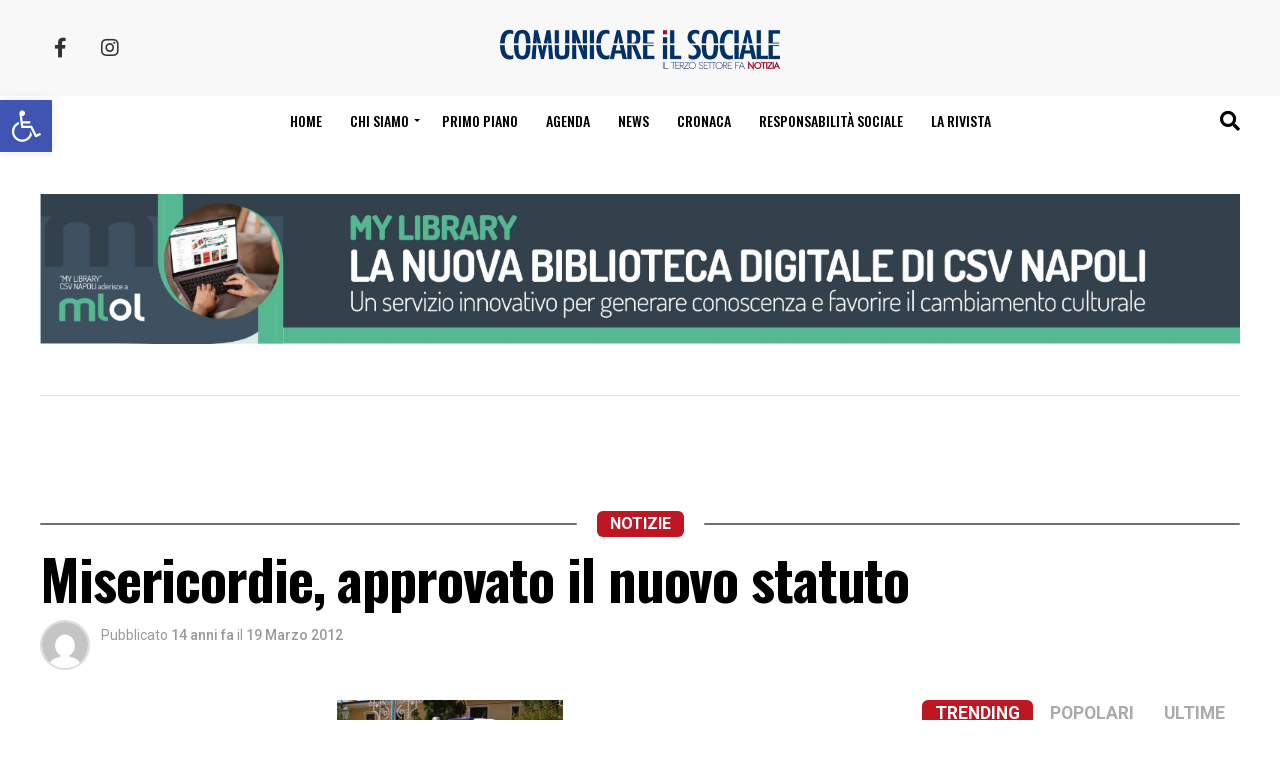

--- FILE ---
content_type: text/html; charset=UTF-8
request_url: https://www.comunicareilsociale.com/notizie/misericordie-approvato-il-nuovo-statuto/
body_size: 30569
content:
<!DOCTYPE html>
<html lang="it-IT">

<head>
	<meta charset="UTF-8">
	<meta name="viewport" id="viewport" content="width=device-width, initial-scale=1.0, maximum-scale=5.0, minimum-scale=1.0, user-scalable=yes" />
		<link rel="pingback" href="https://www.comunicareilsociale.com/xmlrpc.php" />
			<meta property="og:type" content="article" />
																<meta property="og:image" content="https://i0.wp.com/www.comunicareilsociale.com/wp-content/uploads/2012/03/ambulanza-misericordia-226x170-1.jpg?resize=226%2C170&#038;ssl=1" />
					<meta name="twitter:image" content="https://i0.wp.com/www.comunicareilsociale.com/wp-content/uploads/2012/03/ambulanza-misericordia-226x170-1.jpg?resize=226%2C170&#038;ssl=1" />
								<meta property="og:url" content="https://www.comunicareilsociale.com/notizie/misericordie-approvato-il-nuovo-statuto/" />
				<meta property="og:title" content="Misericordie, approvato il nuovo statuto" />
				<meta property="og:description" content="FIRENZE. La Confederazione nazionale delle Misericordie d’Italia ha un nuovo statuto. Lo ha approvato a larghissima maggioranza l’assemblea nazionale riunita venerdì e sabato a Calenzano (Firenze). 330 i voti a favore 2 i contrari, 2 gli astenuti, 6 assenti su un totale di 340 aventi diritto. Un risultato accolto da uno scrosciante applauso dei presenti. [&hellip;]" />
				<meta name="twitter:card" content="summary_large_image">
				<meta name="twitter:url" content="https://www.comunicareilsociale.com/notizie/misericordie-approvato-il-nuovo-statuto/">
				<meta name="twitter:title" content="Misericordie, approvato il nuovo statuto">
				<meta name="twitter:description" content="FIRENZE. La Confederazione nazionale delle Misericordie d’Italia ha un nuovo statuto. Lo ha approvato a larghissima maggioranza l’assemblea nazionale riunita venerdì e sabato a Calenzano (Firenze). 330 i voti a favore 2 i contrari, 2 gli astenuti, 6 assenti su un totale di 340 aventi diritto. Un risultato accolto da uno scrosciante applauso dei presenti. [&hellip;]">
				<meta name='robots' content='index, follow, max-image-preview:large, max-snippet:-1, max-video-preview:-1' />

	<!-- This site is optimized with the Yoast SEO Premium plugin v26.0 (Yoast SEO v26.0) - https://yoast.com/wordpress/plugins/seo/ -->
	<title>Misericordie, approvato il nuovo statuto - Comunicare il sociale</title>
	<link rel="canonical" href="https://www.comunicareilsociale.com/notizie/misericordie-approvato-il-nuovo-statuto/" />
	<meta property="og:locale" content="it_IT" />
	<meta property="og:type" content="article" />
	<meta property="og:title" content="Misericordie, approvato il nuovo statuto" />
	<meta property="og:description" content="FIRENZE. La Confederazione nazionale delle Misericordie d’Italia ha un nuovo statuto. Lo ha approvato a larghissima maggioranza l’assemblea nazionale riunita venerdì e sabato a Calenzano (Firenze). 330 i voti a favore 2 i contrari, 2 gli astenuti, 6 assenti su un totale di 340 aventi diritto. Un risultato accolto da uno scrosciante applauso dei presenti. [&hellip;]" />
	<meta property="og:url" content="https://www.comunicareilsociale.com/notizie/misericordie-approvato-il-nuovo-statuto/" />
	<meta property="og:site_name" content="Comunicare il sociale" />
	<meta property="article:published_time" content="2012-03-19T16:54:36+00:00" />
	<meta property="og:image" content="https://i0.wp.com/www.comunicareilsociale.com/wp-content/uploads/2012/03/ambulanza-misericordia-226x170-1.jpg?fit=226%2C170&ssl=1" />
	<meta property="og:image:width" content="226" />
	<meta property="og:image:height" content="170" />
	<meta property="og:image:type" content="image/jpeg" />
	<meta name="author" content="Gravetti" />
	<meta name="twitter:card" content="summary_large_image" />
	<meta name="twitter:label1" content="Scritto da" />
	<meta name="twitter:data1" content="Gravetti" />
	<meta name="twitter:label2" content="Tempo di lettura stimato" />
	<meta name="twitter:data2" content="1 minuto" />
	<script type="application/ld+json" class="yoast-schema-graph">{"@context":"https://schema.org","@graph":[{"@type":"WebPage","@id":"https://www.comunicareilsociale.com/notizie/misericordie-approvato-il-nuovo-statuto/","url":"https://www.comunicareilsociale.com/notizie/misericordie-approvato-il-nuovo-statuto/","name":"Misericordie, approvato il nuovo statuto - Comunicare il sociale","isPartOf":{"@id":"https://www.comunicareilsociale.com/#website"},"primaryImageOfPage":{"@id":"https://www.comunicareilsociale.com/notizie/misericordie-approvato-il-nuovo-statuto/#primaryimage"},"image":{"@id":"https://www.comunicareilsociale.com/notizie/misericordie-approvato-il-nuovo-statuto/#primaryimage"},"thumbnailUrl":"https://i0.wp.com/www.comunicareilsociale.com/wp-content/uploads/2012/03/ambulanza-misericordia-226x170-1.jpg?fit=226%2C170&ssl=1","datePublished":"2012-03-19T16:54:36+00:00","author":{"@id":"https://www.comunicareilsociale.com/#/schema/person/6c51c0209464b094e7a8f49215e65235"},"breadcrumb":{"@id":"https://www.comunicareilsociale.com/notizie/misericordie-approvato-il-nuovo-statuto/#breadcrumb"},"inLanguage":"it-IT","potentialAction":[{"@type":"ReadAction","target":["https://www.comunicareilsociale.com/notizie/misericordie-approvato-il-nuovo-statuto/"]}]},{"@type":"ImageObject","inLanguage":"it-IT","@id":"https://www.comunicareilsociale.com/notizie/misericordie-approvato-il-nuovo-statuto/#primaryimage","url":"https://i0.wp.com/www.comunicareilsociale.com/wp-content/uploads/2012/03/ambulanza-misericordia-226x170-1.jpg?fit=226%2C170&ssl=1","contentUrl":"https://i0.wp.com/www.comunicareilsociale.com/wp-content/uploads/2012/03/ambulanza-misericordia-226x170-1.jpg?fit=226%2C170&ssl=1","width":226,"height":170},{"@type":"BreadcrumbList","@id":"https://www.comunicareilsociale.com/notizie/misericordie-approvato-il-nuovo-statuto/#breadcrumb","itemListElement":[{"@type":"ListItem","position":1,"name":"Home","item":"https://www.comunicareilsociale.com/"},{"@type":"ListItem","position":2,"name":"Misericordie, approvato il nuovo statuto"}]},{"@type":"WebSite","@id":"https://www.comunicareilsociale.com/#website","url":"https://www.comunicareilsociale.com/","name":"Comunicare il sociale","description":"Il terzo settore fa notizia","potentialAction":[{"@type":"SearchAction","target":{"@type":"EntryPoint","urlTemplate":"https://www.comunicareilsociale.com/?s={search_term_string}"},"query-input":{"@type":"PropertyValueSpecification","valueRequired":true,"valueName":"search_term_string"}}],"inLanguage":"it-IT"},{"@type":"Person","@id":"https://www.comunicareilsociale.com/#/schema/person/6c51c0209464b094e7a8f49215e65235","name":"Gravetti","image":{"@type":"ImageObject","inLanguage":"it-IT","@id":"https://www.comunicareilsociale.com/#/schema/person/image/","url":"https://secure.gravatar.com/avatar/fd25bf8df21b7eb8e2b867c28204a091838a4a9e187ddc769562ffe43328e1f9?s=96&d=mm&r=g","contentUrl":"https://secure.gravatar.com/avatar/fd25bf8df21b7eb8e2b867c28204a091838a4a9e187ddc769562ffe43328e1f9?s=96&d=mm&r=g","caption":"Gravetti"},"sameAs":["http://www.comunicareilsociale.com"],"url":"https://www.comunicareilsociale.com/author/fgravetti/"}]}</script>
	<!-- / Yoast SEO Premium plugin. -->


<link rel='dns-prefetch' href='//cdnjs.cloudflare.com' />
<link rel='dns-prefetch' href='//static.addtoany.com' />
<link rel='dns-prefetch' href='//stats.wp.com' />
<link rel='dns-prefetch' href='//netdna.bootstrapcdn.com' />
<link rel='dns-prefetch' href='//fonts.googleapis.com' />
<link rel='preconnect' href='//i0.wp.com' />
<link rel='preconnect' href='//c0.wp.com' />
<link rel="alternate" type="application/rss+xml" title="Comunicare il sociale &raquo; Feed" href="https://www.comunicareilsociale.com/feed/" />
<link rel="alternate" type="application/rss+xml" title="Comunicare il sociale &raquo; Feed dei commenti" href="https://www.comunicareilsociale.com/comments/feed/" />
<script type="text/javascript" id="wpp-js" src="https://www.comunicareilsociale.com/wp-content/plugins/wordpress-popular-posts/assets/js/wpp.min.js?ver=7.3.3" data-sampling="0" data-sampling-rate="100" data-api-url="https://www.comunicareilsociale.com/wp-json/wordpress-popular-posts" data-post-id="7833" data-token="a21ce3cc93" data-lang="0" data-debug="0"></script>
<link rel="alternate" type="application/rss+xml" title="Comunicare il sociale &raquo; Misericordie, approvato il nuovo statuto Feed dei commenti" href="https://www.comunicareilsociale.com/notizie/misericordie-approvato-il-nuovo-statuto/feed/" />
<link rel="alternate" title="oEmbed (JSON)" type="application/json+oembed" href="https://www.comunicareilsociale.com/wp-json/oembed/1.0/embed?url=https%3A%2F%2Fwww.comunicareilsociale.com%2Fnotizie%2Fmisericordie-approvato-il-nuovo-statuto%2F" />
<link rel="alternate" title="oEmbed (XML)" type="text/xml+oembed" href="https://www.comunicareilsociale.com/wp-json/oembed/1.0/embed?url=https%3A%2F%2Fwww.comunicareilsociale.com%2Fnotizie%2Fmisericordie-approvato-il-nuovo-statuto%2F&#038;format=xml" />
<style id='wp-img-auto-sizes-contain-inline-css' type='text/css'>
img:is([sizes=auto i],[sizes^="auto," i]){contain-intrinsic-size:3000px 1500px}
/*# sourceURL=wp-img-auto-sizes-contain-inline-css */
</style>
<link rel='stylesheet' id='font-awesome-css' href='//netdna.bootstrapcdn.com/font-awesome/4.0.3/css/font-awesome.css?ver=6.9' type='text/css' media='all' />
<link rel='stylesheet' id='intelli-text-to-speech-player-css' href='https://www.comunicareilsociale.com/wp-content/plugins/intelli-text-to-speech/player/assets/styles/intelli-text-to-speech-player.php?ver=6.9' type='text/css' media='all' />
<style id='wp-emoji-styles-inline-css' type='text/css'>

	img.wp-smiley, img.emoji {
		display: inline !important;
		border: none !important;
		box-shadow: none !important;
		height: 1em !important;
		width: 1em !important;
		margin: 0 0.07em !important;
		vertical-align: -0.1em !important;
		background: none !important;
		padding: 0 !important;
	}
/*# sourceURL=wp-emoji-styles-inline-css */
</style>
<style id='wp-block-library-inline-css' type='text/css'>
:root{--wp-block-synced-color:#7a00df;--wp-block-synced-color--rgb:122,0,223;--wp-bound-block-color:var(--wp-block-synced-color);--wp-editor-canvas-background:#ddd;--wp-admin-theme-color:#007cba;--wp-admin-theme-color--rgb:0,124,186;--wp-admin-theme-color-darker-10:#006ba1;--wp-admin-theme-color-darker-10--rgb:0,107,160.5;--wp-admin-theme-color-darker-20:#005a87;--wp-admin-theme-color-darker-20--rgb:0,90,135;--wp-admin-border-width-focus:2px}@media (min-resolution:192dpi){:root{--wp-admin-border-width-focus:1.5px}}.wp-element-button{cursor:pointer}:root .has-very-light-gray-background-color{background-color:#eee}:root .has-very-dark-gray-background-color{background-color:#313131}:root .has-very-light-gray-color{color:#eee}:root .has-very-dark-gray-color{color:#313131}:root .has-vivid-green-cyan-to-vivid-cyan-blue-gradient-background{background:linear-gradient(135deg,#00d084,#0693e3)}:root .has-purple-crush-gradient-background{background:linear-gradient(135deg,#34e2e4,#4721fb 50%,#ab1dfe)}:root .has-hazy-dawn-gradient-background{background:linear-gradient(135deg,#faaca8,#dad0ec)}:root .has-subdued-olive-gradient-background{background:linear-gradient(135deg,#fafae1,#67a671)}:root .has-atomic-cream-gradient-background{background:linear-gradient(135deg,#fdd79a,#004a59)}:root .has-nightshade-gradient-background{background:linear-gradient(135deg,#330968,#31cdcf)}:root .has-midnight-gradient-background{background:linear-gradient(135deg,#020381,#2874fc)}:root{--wp--preset--font-size--normal:16px;--wp--preset--font-size--huge:42px}.has-regular-font-size{font-size:1em}.has-larger-font-size{font-size:2.625em}.has-normal-font-size{font-size:var(--wp--preset--font-size--normal)}.has-huge-font-size{font-size:var(--wp--preset--font-size--huge)}.has-text-align-center{text-align:center}.has-text-align-left{text-align:left}.has-text-align-right{text-align:right}.has-fit-text{white-space:nowrap!important}#end-resizable-editor-section{display:none}.aligncenter{clear:both}.items-justified-left{justify-content:flex-start}.items-justified-center{justify-content:center}.items-justified-right{justify-content:flex-end}.items-justified-space-between{justify-content:space-between}.screen-reader-text{border:0;clip-path:inset(50%);height:1px;margin:-1px;overflow:hidden;padding:0;position:absolute;width:1px;word-wrap:normal!important}.screen-reader-text:focus{background-color:#ddd;clip-path:none;color:#444;display:block;font-size:1em;height:auto;left:5px;line-height:normal;padding:15px 23px 14px;text-decoration:none;top:5px;width:auto;z-index:100000}html :where(.has-border-color){border-style:solid}html :where([style*=border-top-color]){border-top-style:solid}html :where([style*=border-right-color]){border-right-style:solid}html :where([style*=border-bottom-color]){border-bottom-style:solid}html :where([style*=border-left-color]){border-left-style:solid}html :where([style*=border-width]){border-style:solid}html :where([style*=border-top-width]){border-top-style:solid}html :where([style*=border-right-width]){border-right-style:solid}html :where([style*=border-bottom-width]){border-bottom-style:solid}html :where([style*=border-left-width]){border-left-style:solid}html :where(img[class*=wp-image-]){height:auto;max-width:100%}:where(figure){margin:0 0 1em}html :where(.is-position-sticky){--wp-admin--admin-bar--position-offset:var(--wp-admin--admin-bar--height,0px)}@media screen and (max-width:600px){html :where(.is-position-sticky){--wp-admin--admin-bar--position-offset:0px}}

/*# sourceURL=wp-block-library-inline-css */
</style><style id='global-styles-inline-css' type='text/css'>
:root{--wp--preset--aspect-ratio--square: 1;--wp--preset--aspect-ratio--4-3: 4/3;--wp--preset--aspect-ratio--3-4: 3/4;--wp--preset--aspect-ratio--3-2: 3/2;--wp--preset--aspect-ratio--2-3: 2/3;--wp--preset--aspect-ratio--16-9: 16/9;--wp--preset--aspect-ratio--9-16: 9/16;--wp--preset--color--black: #000000;--wp--preset--color--cyan-bluish-gray: #abb8c3;--wp--preset--color--white: #ffffff;--wp--preset--color--pale-pink: #f78da7;--wp--preset--color--vivid-red: #cf2e2e;--wp--preset--color--luminous-vivid-orange: #ff6900;--wp--preset--color--luminous-vivid-amber: #fcb900;--wp--preset--color--light-green-cyan: #7bdcb5;--wp--preset--color--vivid-green-cyan: #00d084;--wp--preset--color--pale-cyan-blue: #8ed1fc;--wp--preset--color--vivid-cyan-blue: #0693e3;--wp--preset--color--vivid-purple: #9b51e0;--wp--preset--gradient--vivid-cyan-blue-to-vivid-purple: linear-gradient(135deg,rgb(6,147,227) 0%,rgb(155,81,224) 100%);--wp--preset--gradient--light-green-cyan-to-vivid-green-cyan: linear-gradient(135deg,rgb(122,220,180) 0%,rgb(0,208,130) 100%);--wp--preset--gradient--luminous-vivid-amber-to-luminous-vivid-orange: linear-gradient(135deg,rgb(252,185,0) 0%,rgb(255,105,0) 100%);--wp--preset--gradient--luminous-vivid-orange-to-vivid-red: linear-gradient(135deg,rgb(255,105,0) 0%,rgb(207,46,46) 100%);--wp--preset--gradient--very-light-gray-to-cyan-bluish-gray: linear-gradient(135deg,rgb(238,238,238) 0%,rgb(169,184,195) 100%);--wp--preset--gradient--cool-to-warm-spectrum: linear-gradient(135deg,rgb(74,234,220) 0%,rgb(151,120,209) 20%,rgb(207,42,186) 40%,rgb(238,44,130) 60%,rgb(251,105,98) 80%,rgb(254,248,76) 100%);--wp--preset--gradient--blush-light-purple: linear-gradient(135deg,rgb(255,206,236) 0%,rgb(152,150,240) 100%);--wp--preset--gradient--blush-bordeaux: linear-gradient(135deg,rgb(254,205,165) 0%,rgb(254,45,45) 50%,rgb(107,0,62) 100%);--wp--preset--gradient--luminous-dusk: linear-gradient(135deg,rgb(255,203,112) 0%,rgb(199,81,192) 50%,rgb(65,88,208) 100%);--wp--preset--gradient--pale-ocean: linear-gradient(135deg,rgb(255,245,203) 0%,rgb(182,227,212) 50%,rgb(51,167,181) 100%);--wp--preset--gradient--electric-grass: linear-gradient(135deg,rgb(202,248,128) 0%,rgb(113,206,126) 100%);--wp--preset--gradient--midnight: linear-gradient(135deg,rgb(2,3,129) 0%,rgb(40,116,252) 100%);--wp--preset--font-size--small: 13px;--wp--preset--font-size--medium: 20px;--wp--preset--font-size--large: 36px;--wp--preset--font-size--x-large: 42px;--wp--preset--spacing--20: 0.44rem;--wp--preset--spacing--30: 0.67rem;--wp--preset--spacing--40: 1rem;--wp--preset--spacing--50: 1.5rem;--wp--preset--spacing--60: 2.25rem;--wp--preset--spacing--70: 3.38rem;--wp--preset--spacing--80: 5.06rem;--wp--preset--shadow--natural: 6px 6px 9px rgba(0, 0, 0, 0.2);--wp--preset--shadow--deep: 12px 12px 50px rgba(0, 0, 0, 0.4);--wp--preset--shadow--sharp: 6px 6px 0px rgba(0, 0, 0, 0.2);--wp--preset--shadow--outlined: 6px 6px 0px -3px rgb(255, 255, 255), 6px 6px rgb(0, 0, 0);--wp--preset--shadow--crisp: 6px 6px 0px rgb(0, 0, 0);}:where(.is-layout-flex){gap: 0.5em;}:where(.is-layout-grid){gap: 0.5em;}body .is-layout-flex{display: flex;}.is-layout-flex{flex-wrap: wrap;align-items: center;}.is-layout-flex > :is(*, div){margin: 0;}body .is-layout-grid{display: grid;}.is-layout-grid > :is(*, div){margin: 0;}:where(.wp-block-columns.is-layout-flex){gap: 2em;}:where(.wp-block-columns.is-layout-grid){gap: 2em;}:where(.wp-block-post-template.is-layout-flex){gap: 1.25em;}:where(.wp-block-post-template.is-layout-grid){gap: 1.25em;}.has-black-color{color: var(--wp--preset--color--black) !important;}.has-cyan-bluish-gray-color{color: var(--wp--preset--color--cyan-bluish-gray) !important;}.has-white-color{color: var(--wp--preset--color--white) !important;}.has-pale-pink-color{color: var(--wp--preset--color--pale-pink) !important;}.has-vivid-red-color{color: var(--wp--preset--color--vivid-red) !important;}.has-luminous-vivid-orange-color{color: var(--wp--preset--color--luminous-vivid-orange) !important;}.has-luminous-vivid-amber-color{color: var(--wp--preset--color--luminous-vivid-amber) !important;}.has-light-green-cyan-color{color: var(--wp--preset--color--light-green-cyan) !important;}.has-vivid-green-cyan-color{color: var(--wp--preset--color--vivid-green-cyan) !important;}.has-pale-cyan-blue-color{color: var(--wp--preset--color--pale-cyan-blue) !important;}.has-vivid-cyan-blue-color{color: var(--wp--preset--color--vivid-cyan-blue) !important;}.has-vivid-purple-color{color: var(--wp--preset--color--vivid-purple) !important;}.has-black-background-color{background-color: var(--wp--preset--color--black) !important;}.has-cyan-bluish-gray-background-color{background-color: var(--wp--preset--color--cyan-bluish-gray) !important;}.has-white-background-color{background-color: var(--wp--preset--color--white) !important;}.has-pale-pink-background-color{background-color: var(--wp--preset--color--pale-pink) !important;}.has-vivid-red-background-color{background-color: var(--wp--preset--color--vivid-red) !important;}.has-luminous-vivid-orange-background-color{background-color: var(--wp--preset--color--luminous-vivid-orange) !important;}.has-luminous-vivid-amber-background-color{background-color: var(--wp--preset--color--luminous-vivid-amber) !important;}.has-light-green-cyan-background-color{background-color: var(--wp--preset--color--light-green-cyan) !important;}.has-vivid-green-cyan-background-color{background-color: var(--wp--preset--color--vivid-green-cyan) !important;}.has-pale-cyan-blue-background-color{background-color: var(--wp--preset--color--pale-cyan-blue) !important;}.has-vivid-cyan-blue-background-color{background-color: var(--wp--preset--color--vivid-cyan-blue) !important;}.has-vivid-purple-background-color{background-color: var(--wp--preset--color--vivid-purple) !important;}.has-black-border-color{border-color: var(--wp--preset--color--black) !important;}.has-cyan-bluish-gray-border-color{border-color: var(--wp--preset--color--cyan-bluish-gray) !important;}.has-white-border-color{border-color: var(--wp--preset--color--white) !important;}.has-pale-pink-border-color{border-color: var(--wp--preset--color--pale-pink) !important;}.has-vivid-red-border-color{border-color: var(--wp--preset--color--vivid-red) !important;}.has-luminous-vivid-orange-border-color{border-color: var(--wp--preset--color--luminous-vivid-orange) !important;}.has-luminous-vivid-amber-border-color{border-color: var(--wp--preset--color--luminous-vivid-amber) !important;}.has-light-green-cyan-border-color{border-color: var(--wp--preset--color--light-green-cyan) !important;}.has-vivid-green-cyan-border-color{border-color: var(--wp--preset--color--vivid-green-cyan) !important;}.has-pale-cyan-blue-border-color{border-color: var(--wp--preset--color--pale-cyan-blue) !important;}.has-vivid-cyan-blue-border-color{border-color: var(--wp--preset--color--vivid-cyan-blue) !important;}.has-vivid-purple-border-color{border-color: var(--wp--preset--color--vivid-purple) !important;}.has-vivid-cyan-blue-to-vivid-purple-gradient-background{background: var(--wp--preset--gradient--vivid-cyan-blue-to-vivid-purple) !important;}.has-light-green-cyan-to-vivid-green-cyan-gradient-background{background: var(--wp--preset--gradient--light-green-cyan-to-vivid-green-cyan) !important;}.has-luminous-vivid-amber-to-luminous-vivid-orange-gradient-background{background: var(--wp--preset--gradient--luminous-vivid-amber-to-luminous-vivid-orange) !important;}.has-luminous-vivid-orange-to-vivid-red-gradient-background{background: var(--wp--preset--gradient--luminous-vivid-orange-to-vivid-red) !important;}.has-very-light-gray-to-cyan-bluish-gray-gradient-background{background: var(--wp--preset--gradient--very-light-gray-to-cyan-bluish-gray) !important;}.has-cool-to-warm-spectrum-gradient-background{background: var(--wp--preset--gradient--cool-to-warm-spectrum) !important;}.has-blush-light-purple-gradient-background{background: var(--wp--preset--gradient--blush-light-purple) !important;}.has-blush-bordeaux-gradient-background{background: var(--wp--preset--gradient--blush-bordeaux) !important;}.has-luminous-dusk-gradient-background{background: var(--wp--preset--gradient--luminous-dusk) !important;}.has-pale-ocean-gradient-background{background: var(--wp--preset--gradient--pale-ocean) !important;}.has-electric-grass-gradient-background{background: var(--wp--preset--gradient--electric-grass) !important;}.has-midnight-gradient-background{background: var(--wp--preset--gradient--midnight) !important;}.has-small-font-size{font-size: var(--wp--preset--font-size--small) !important;}.has-medium-font-size{font-size: var(--wp--preset--font-size--medium) !important;}.has-large-font-size{font-size: var(--wp--preset--font-size--large) !important;}.has-x-large-font-size{font-size: var(--wp--preset--font-size--x-large) !important;}
/*# sourceURL=global-styles-inline-css */
</style>

<style id='classic-theme-styles-inline-css' type='text/css'>
/*! This file is auto-generated */
.wp-block-button__link{color:#fff;background-color:#32373c;border-radius:9999px;box-shadow:none;text-decoration:none;padding:calc(.667em + 2px) calc(1.333em + 2px);font-size:1.125em}.wp-block-file__button{background:#32373c;color:#fff;text-decoration:none}
/*# sourceURL=/wp-includes/css/classic-themes.min.css */
</style>
<link rel='stylesheet' id='contact-form-7-css' href='https://www.comunicareilsociale.com/wp-content/plugins/contact-form-7/includes/css/styles.css?ver=6.1.1' type='text/css' media='all' />
<link rel='stylesheet' id='pojo-a11y-css' href='https://www.comunicareilsociale.com/wp-content/plugins/pojo-accessibility/modules/legacy/assets/css/style.min.css?ver=1.0.0' type='text/css' media='all' />
<link rel='stylesheet' id='wordpress-popular-posts-css-css' href='https://www.comunicareilsociale.com/wp-content/plugins/wordpress-popular-posts/assets/css/wpp.css?ver=7.3.3' type='text/css' media='all' />
<link rel='stylesheet' id='comunicare-il-sociale-style-css' href='https://www.comunicareilsociale.com/wp-content/themes/comunicare-il-sociale/style.css?ver=6.9' type='text/css' media='all' />
<link rel='stylesheet' id='fontawesome-child-css' href='https://www.comunicareilsociale.com/wp-content/themes/comunicare-il-sociale-child/font-awesome/css/all.css?ver=6.9' type='text/css' media='all' />
<link rel='stylesheet' id='comunicare-il-sociale-child-style-css' href='https://www.comunicareilsociale.com/wp-content/themes/comunicare-il-sociale-child/style.css?ver=1.1.1' type='text/css' media='all' />
<link rel='stylesheet' id='mvp-custom-style-css' href='https://www.comunicareilsociale.com/wp-content/themes/comunicare-il-sociale-child/style.css?ver=6.9' type='text/css' media='all' />
<style id='mvp-custom-style-inline-css' type='text/css'>


#mvp-wallpaper {
	background: url() no-repeat 50% 0;
	}

#mvp-foot-copy a {
	color: #be1622;
	}

#mvp-content-main p a,
#mvp-content-main ul a,
#mvp-content-main ol a,
.mvp-post-add-main p a,
.mvp-post-add-main ul a,
.mvp-post-add-main ol a {
	box-shadow: inset 0 -4px 0 #be1622;
	}

#mvp-content-main p a:hover,
#mvp-content-main ul a:hover,
#mvp-content-main ol a:hover,
.mvp-post-add-main p a:hover,
.mvp-post-add-main ul a:hover,
.mvp-post-add-main ol a:hover {
	background: #be1622;
	}

a,
a:visited,
.post-info-name a,
.woocommerce .woocommerce-breadcrumb a {
	color: #244486;
	}

#mvp-side-wrap a:hover {
	color: #244486;
	}

.mvp-fly-top:hover,
.mvp-vid-box-wrap,
ul.mvp-soc-mob-list li.mvp-soc-mob-com {
	background: #244486;
	}

nav.mvp-fly-nav-menu ul li.menu-item-has-children:after,
.mvp-feat1-left-wrap span.mvp-cd-cat,
.mvp-widget-feat1-top-story span.mvp-cd-cat,
.mvp-widget-feat2-left-cont span.mvp-cd-cat,
.mvp-widget-dark-feat span.mvp-cd-cat,
.mvp-widget-dark-sub span.mvp-cd-cat,
.mvp-vid-wide-text span.mvp-cd-cat,
.mvp-feat2-top-text span.mvp-cd-cat,
.mvp-feat3-main-story span.mvp-cd-cat,
.mvp-feat3-sub-text span.mvp-cd-cat,
.mvp-feat4-main-text span.mvp-cd-cat,
.woocommerce-message:before,
.woocommerce-info:before,
.woocommerce-message:before {
	color: #244486;
	}

#searchform input,
.mvp-authors-name {
	border-bottom: 1px solid #244486;
	}

.mvp-fly-top:hover {
	border-top: 1px solid #244486;
	border-left: 1px solid #244486;
	border-bottom: 1px solid #244486;
	}

.woocommerce .widget_price_filter .ui-slider .ui-slider-handle,
.woocommerce #respond input#submit.alt,
.woocommerce a.button.alt,
.woocommerce button.button.alt,
.woocommerce input.button.alt,
.woocommerce #respond input#submit.alt:hover,
.woocommerce a.button.alt:hover,
.woocommerce button.button.alt:hover,
.woocommerce input.button.alt:hover {
	background-color: #244486;
	}

.woocommerce-error,
.woocommerce-info,
.woocommerce-message {
	border-top-color: #244486;
	}

ul.mvp-feat1-list-buts li.active span.mvp-feat1-list-but,
span.mvp-widget-home-title,
span.mvp-post-cat,
span.mvp-feat1-pop-head {
	background: #be1622;
	}

.woocommerce span.onsale {
	background-color: #be1622;
	}

.mvp-widget-feat2-side-more-but,
.woocommerce .star-rating span:before,
span.mvp-prev-next-label,
.mvp-cat-date-wrap .sticky {
	color: #be1622 !important;
	}

#mvp-main-nav-top,
#mvp-fly-wrap,
.mvp-soc-mob-right,
#mvp-main-nav-small-cont {
	background: #f8f8f8;
	}

#mvp-main-nav-small .mvp-fly-but-wrap span,
#mvp-main-nav-small .mvp-search-but-wrap span,
.mvp-nav-top-left .mvp-fly-but-wrap span,
#mvp-fly-wrap .mvp-fly-but-wrap span {
	background: #555555;
	}

.mvp-nav-top-right .mvp-nav-search-but,
span.mvp-fly-soc-head,
.mvp-soc-mob-right i,
#mvp-main-nav-small span.mvp-nav-search-but,
#mvp-main-nav-small .mvp-nav-menu ul li a  {
	color: #555555;
	}

#mvp-main-nav-small .mvp-nav-menu ul li.menu-item-has-children a:after {
	border-color: #555555 transparent transparent transparent;
	}

#mvp-nav-top-wrap span.mvp-nav-search-but:hover,
#mvp-main-nav-small span.mvp-nav-search-but:hover {
	color: #be1622;
	}

#mvp-nav-top-wrap .mvp-fly-but-wrap:hover span,
#mvp-main-nav-small .mvp-fly-but-wrap:hover span,
span.mvp-woo-cart-num:hover {
	background: #be1622;
	}

#mvp-main-nav-bot-cont {
	background: ;
	}

#mvp-nav-bot-wrap .mvp-fly-but-wrap span,
#mvp-nav-bot-wrap .mvp-search-but-wrap span {
	background: #000000;
	}

#mvp-nav-bot-wrap span.mvp-nav-search-but,
#mvp-nav-bot-wrap .mvp-nav-menu ul li a {
	color: #000000;
	}

#mvp-nav-bot-wrap .mvp-nav-menu ul li.menu-item-has-children a:after {
	border-color: #000000 transparent transparent transparent;
	}

.mvp-nav-menu ul li:hover a {
	border-bottom: 5px solid #be1622;
	}

#mvp-nav-bot-wrap .mvp-fly-but-wrap:hover span {
	background: #be1622;
	}

#mvp-nav-bot-wrap span.mvp-nav-search-but:hover {
	color: #be1622;
	}

body,
.mvp-feat1-feat-text p,
.mvp-feat2-top-text p,
.mvp-feat3-main-text p,
.mvp-feat3-sub-text p,
#searchform input,
.mvp-author-info-text,
span.mvp-post-excerpt,
.mvp-nav-menu ul li ul.sub-menu li a,
nav.mvp-fly-nav-menu ul li a,
.mvp-ad-label,
span.mvp-feat-caption,
.mvp-post-tags a,
.mvp-post-tags a:visited,
span.mvp-author-box-name a,
#mvp-author-box-text p,
.mvp-post-gallery-text p,
ul.mvp-soc-mob-list li span,
#comments,
h3#reply-title,
h2.comments,
#mvp-foot-copy p,
span.mvp-fly-soc-head,
.mvp-post-tags-header,
span.mvp-prev-next-label,
span.mvp-post-add-link-but,
#mvp-comments-button a,
#mvp-comments-button span.mvp-comment-but-text,
.woocommerce ul.product_list_widget span.product-title,
.woocommerce ul.product_list_widget li a,
.woocommerce #reviews #comments ol.commentlist li .comment-text p.meta,
.woocommerce div.product p.price,
.woocommerce div.product p.price ins,
.woocommerce div.product p.price del,
.woocommerce ul.products li.product .price del,
.woocommerce ul.products li.product .price ins,
.woocommerce ul.products li.product .price,
.woocommerce #respond input#submit,
.woocommerce a.button,
.woocommerce button.button,
.woocommerce input.button,
.woocommerce .widget_price_filter .price_slider_amount .button,
.woocommerce span.onsale,
.woocommerce-review-link,
#woo-content p.woocommerce-result-count,
.woocommerce div.product .woocommerce-tabs ul.tabs li a,
a.mvp-inf-more-but,
span.mvp-cont-read-but,
span.mvp-cd-cat,
span.mvp-cd-date,
.mvp-feat4-main-text p,
span.mvp-woo-cart-num,
span.mvp-widget-home-title2,
.wp-caption,
#mvp-content-main p.wp-caption-text,
.gallery-caption,
.mvp-post-add-main p.wp-caption-text,
#bbpress-forums,
#bbpress-forums p,
.protected-post-form input,
#mvp-feat6-text p {
	font-family: 'Roboto', sans-serif;
	font-display: swap;
	}

.mvp-blog-story-text p,
span.mvp-author-page-desc,
#mvp-404 p,
.mvp-widget-feat1-bot-text p,
.mvp-widget-feat2-left-text p,
.mvp-flex-story-text p,
.mvp-search-text p,
#mvp-content-main p,
.mvp-post-add-main p,
#mvp-content-main ul li,
#mvp-content-main ol li,
.rwp-summary,
.rwp-u-review__comment,
.mvp-feat5-mid-main-text p,
.mvp-feat5-small-main-text p,
#mvp-content-main .wp-block-button__link,
.wp-block-audio figcaption,
.wp-block-video figcaption,
.wp-block-embed figcaption,
.wp-block-verse pre,
pre.wp-block-verse {
	font-family: 'PT Serif', sans-serif;
	font-display: swap;
	}

.mvp-nav-menu ul li a,
#mvp-foot-menu ul li a {
	font-family: 'Oswald', sans-serif;
	font-display: swap;
	}


.mvp-feat1-sub-text h2,
.mvp-feat1-pop-text h2,
.mvp-feat1-list-text h2,
.mvp-widget-feat1-top-text h2,
.mvp-widget-feat1-bot-text h2,
.mvp-widget-dark-feat-text h2,
.mvp-widget-dark-sub-text h2,
.mvp-widget-feat2-left-text h2,
.mvp-widget-feat2-right-text h2,
.mvp-blog-story-text h2,
.mvp-flex-story-text h2,
.mvp-vid-wide-more-text p,
.mvp-prev-next-text p,
.mvp-related-text,
.mvp-post-more-text p,
h2.mvp-authors-latest a,
.mvp-feat2-bot-text h2,
.mvp-feat3-sub-text h2,
.mvp-feat3-main-text h2,
.mvp-feat4-main-text h2,
.mvp-feat5-text h2,
.mvp-feat5-mid-main-text h2,
.mvp-feat5-small-main-text h2,
.mvp-feat5-mid-sub-text h2,
#mvp-feat6-text h2,
.alp-related-posts-wrapper .alp-related-post .post-title {
	font-family: 'Oswald', sans-serif;
	font-display: swap;
	}

.mvp-feat2-top-text h2,
.mvp-feat1-feat-text h2,
h1.mvp-post-title,
h1.mvp-post-title-wide,
.mvp-drop-nav-title h4,
#mvp-content-main blockquote p,
.mvp-post-add-main blockquote p,
#mvp-content-main p.has-large-font-size,
#mvp-404 h1,
#woo-content h1.page-title,
.woocommerce div.product .product_title,
.woocommerce ul.products li.product h3,
.alp-related-posts .current .post-title {
	font-family: 'Oswald', sans-serif;
	font-display: swap;
	}

span.mvp-feat1-pop-head,
.mvp-feat1-pop-text:before,
span.mvp-feat1-list-but,
span.mvp-widget-home-title,
.mvp-widget-feat2-side-more,
span.mvp-post-cat,
span.mvp-page-head,
h1.mvp-author-top-head,
.mvp-authors-name,
#mvp-content-main h1,
#mvp-content-main h2,
#mvp-content-main h3,
#mvp-content-main h4,
#mvp-content-main h5,
#mvp-content-main h6,
.woocommerce .related h2,
.woocommerce div.product .woocommerce-tabs .panel h2,
.woocommerce div.product .product_title,
.mvp-feat5-side-list .mvp-feat1-list-img:after {
	font-family: 'Roboto', sans-serif;
	font-display: swap;
	}

	

	.mvp-vid-box-wrap,
	.mvp-feat1-left-wrap span.mvp-cd-cat,
	.mvp-widget-feat1-top-story span.mvp-cd-cat,
	.mvp-widget-feat2-left-cont span.mvp-cd-cat,
	.mvp-widget-dark-feat span.mvp-cd-cat,
	.mvp-widget-dark-sub span.mvp-cd-cat,
	.mvp-vid-wide-text span.mvp-cd-cat,
	.mvp-feat2-top-text span.mvp-cd-cat,
	.mvp-feat3-main-story span.mvp-cd-cat {
		color: #fff;
		}
		

	.mvp-nav-links {
		display: none;
		}
		

	.alp-advert {
		display: none;
	}
	.alp-related-posts-wrapper .alp-related-posts .current {
		margin: 0 0 10px;
	}
		
/*# sourceURL=mvp-custom-style-inline-css */
</style>
<link rel='stylesheet' id='mvp-reset-css' href='https://www.comunicareilsociale.com/wp-content/themes/comunicare-il-sociale/css/reset.css?ver=6.9' type='text/css' media='all' />
<link rel='stylesheet' id='fontawesome-css' href='https://www.comunicareilsociale.com/wp-content/themes/comunicare-il-sociale-child/font-awesome/css/all.css?ver=6.9' type='text/css' media='all' />
<link rel='stylesheet' id='mvp-fonts-css' href='//fonts.googleapis.com/css?family=Roboto%3A300%2C400%2C700%2C900%7COswald%3A400%2C700%7CAdvent+Pro%3A700%7COpen+Sans%3A700%7CAnton%3A400Oswald%3A100%2C200%2C300%2C400%2C500%2C600%2C700%2C800%2C900%7COswald%3A100%2C200%2C300%2C400%2C500%2C600%2C700%2C800%2C900%7CRoboto%3A100%2C200%2C300%2C400%2C500%2C600%2C700%2C800%2C900%7CRoboto%3A100%2C200%2C300%2C400%2C500%2C600%2C700%2C800%2C900%7CPT+Serif%3A100%2C200%2C300%2C400%2C500%2C600%2C700%2C800%2C900%7COswald%3A100%2C200%2C300%2C400%2C500%2C600%2C700%2C800%2C900%26subset%3Dlatin%2Clatin-ext%2Ccyrillic%2Ccyrillic-ext%2Cgreek-ext%2Cgreek%2Cvietnamese%26display%3Dswap' type='text/css' media='all' />
<link rel='stylesheet' id='mvp-media-queries-css' href='https://www.comunicareilsociale.com/wp-content/themes/comunicare-il-sociale/css/media-queries.css?ver=6.9' type='text/css' media='all' />
<link rel='stylesheet' id='dearpdf-style-css' href='https://www.comunicareilsociale.com/wp-content/plugins/dearpdf-lite/assets/css/dearpdf.min.css?ver=2.0.38' type='text/css' media='all' />
<link rel='stylesheet' id='addtoany-css' href='https://www.comunicareilsociale.com/wp-content/plugins/add-to-any/addtoany.min.css?ver=1.16' type='text/css' media='all' />
<script type="text/javascript" src="https://c0.wp.com/c/6.9/wp-includes/js/jquery/jquery.min.js" id="jquery-core-js"></script>
<script type="text/javascript" src="https://c0.wp.com/c/6.9/wp-includes/js/jquery/jquery-migrate.min.js" id="jquery-migrate-js"></script>
<script type="text/javascript" id="addtoany-core-js-before">
/* <![CDATA[ */
window.a2a_config=window.a2a_config||{};a2a_config.callbacks=[];a2a_config.overlays=[];a2a_config.templates={};a2a_localize = {
	Share: "Condividi",
	Save: "Salva",
	Subscribe: "Abbonati",
	Email: "Email",
	Bookmark: "Segnalibro",
	ShowAll: "espandi",
	ShowLess: "comprimi",
	FindServices: "Trova servizi",
	FindAnyServiceToAddTo: "Trova subito un servizio da aggiungere",
	PoweredBy: "Powered by",
	ShareViaEmail: "Condividi via email",
	SubscribeViaEmail: "Iscriviti via email",
	BookmarkInYourBrowser: "Aggiungi ai segnalibri",
	BookmarkInstructions: "Premi Ctrl+D o \u2318+D per mettere questa pagina nei preferiti",
	AddToYourFavorites: "Aggiungi ai favoriti",
	SendFromWebOrProgram: "Invia da qualsiasi indirizzo email o programma di posta elettronica",
	EmailProgram: "Programma di posta elettronica",
	More: "Di più&#8230;",
	ThanksForSharing: "Grazie per la condivisione!",
	ThanksForFollowing: "Thanks for following!"
};


//# sourceURL=addtoany-core-js-before
/* ]]> */
</script>
<script type="text/javascript" defer src="https://static.addtoany.com/menu/page.js" id="addtoany-core-js"></script>
<script type="text/javascript" defer src="https://www.comunicareilsociale.com/wp-content/plugins/add-to-any/addtoany.min.js?ver=1.1" id="addtoany-jquery-js"></script>
<script type="text/javascript" src="https://www.comunicareilsociale.com/wp-content/themes/comunicare-il-sociale-child/script.js?ver=1.1.1" id="comunicare-il-sociale-child-script-js"></script>
<link rel="https://api.w.org/" href="https://www.comunicareilsociale.com/wp-json/" /><link rel="alternate" title="JSON" type="application/json" href="https://www.comunicareilsociale.com/wp-json/wp/v2/posts/7833" /><link rel="EditURI" type="application/rsd+xml" title="RSD" href="https://www.comunicareilsociale.com/xmlrpc.php?rsd" />
<meta name="generator" content="WordPress 6.9" />
<link rel='shortlink' href='https://www.comunicareilsociale.com/?p=7833' />
	<style>img#wpstats{display:none}</style>
		<style type="text/css">
#pojo-a11y-toolbar .pojo-a11y-toolbar-toggle a{ background-color: #4054b2;	color: #ffffff;}
#pojo-a11y-toolbar .pojo-a11y-toolbar-overlay, #pojo-a11y-toolbar .pojo-a11y-toolbar-overlay ul.pojo-a11y-toolbar-items.pojo-a11y-links{ border-color: #4054b2;}
body.pojo-a11y-focusable a:focus{ outline-style: solid !important;	outline-width: 1px !important;	outline-color: #FF0000 !important;}
#pojo-a11y-toolbar{ top: 100px !important;}
#pojo-a11y-toolbar .pojo-a11y-toolbar-overlay{ background-color: #ffffff;}
#pojo-a11y-toolbar .pojo-a11y-toolbar-overlay ul.pojo-a11y-toolbar-items li.pojo-a11y-toolbar-item a, #pojo-a11y-toolbar .pojo-a11y-toolbar-overlay p.pojo-a11y-toolbar-title{ color: #333333;}
#pojo-a11y-toolbar .pojo-a11y-toolbar-overlay ul.pojo-a11y-toolbar-items li.pojo-a11y-toolbar-item a.active{ background-color: #4054b2;	color: #ffffff;}
@media (max-width: 767px) { #pojo-a11y-toolbar { top: 50px !important; } }</style>            <style id="wpp-loading-animation-styles">@-webkit-keyframes bgslide{from{background-position-x:0}to{background-position-x:-200%}}@keyframes bgslide{from{background-position-x:0}to{background-position-x:-200%}}.wpp-widget-block-placeholder,.wpp-shortcode-placeholder{margin:0 auto;width:60px;height:3px;background:#dd3737;background:linear-gradient(90deg,#dd3737 0%,#571313 10%,#dd3737 100%);background-size:200% auto;border-radius:3px;-webkit-animation:bgslide 1s infinite linear;animation:bgslide 1s infinite linear}</style>
                <!-- Google Tag Manager -->
    <script>
    (function(w,d,s,l,i){w[l]=w[l]||[];w[l].push({'gtm.start':
    new Date().getTime(),event:'gtm.js'});var f=d.getElementsByTagName(s)[0],
    j=d.createElement(s),dl=l!='dataLayer'?'&l='+l:'';j.async=true;j.src=
    'https://www.googletagmanager.com/gtm.js?id='+i+dl;f.parentNode.insertBefore(j,f);
    })(window,document,'script','dataLayer','GTM-WNN7FM7H');
    </script>
    <!-- End Google Tag Manager -->
    <script data-cfasync="false"> var dearPdfLocation = "https://www.comunicareilsociale.com/wp-content/plugins/dearpdf-lite/assets/"; var dearpdfWPGlobal = [];</script><link rel="icon" href="https://i0.wp.com/www.comunicareilsociale.com/wp-content/uploads/2021/09/cropped-Favicon-Comunicare_Tavola-disegno-1.jpg?fit=32%2C32&#038;ssl=1" sizes="32x32" />
<link rel="icon" href="https://i0.wp.com/www.comunicareilsociale.com/wp-content/uploads/2021/09/cropped-Favicon-Comunicare_Tavola-disegno-1.jpg?fit=192%2C192&#038;ssl=1" sizes="192x192" />
<link rel="apple-touch-icon" href="https://i0.wp.com/www.comunicareilsociale.com/wp-content/uploads/2021/09/cropped-Favicon-Comunicare_Tavola-disegno-1.jpg?fit=180%2C180&#038;ssl=1" />
<meta name="msapplication-TileImage" content="https://i0.wp.com/www.comunicareilsociale.com/wp-content/uploads/2021/09/cropped-Favicon-Comunicare_Tavola-disegno-1.jpg?fit=270%2C270&#038;ssl=1" />
</head>

<body class="wp-singular post-template-default single single-post postid-7833 single-format-standard wp-embed-responsive wp-theme-comunicare-il-sociale wp-child-theme-comunicare-il-sociale-child post-category-notizie">
	<!-- Google Tag Manager (noscript) -->
	<noscript><iframe src="https://www.googletagmanager.com/ns.html?id=GTM-WC46XCK"
			height="0" width="0" style="display:none;visibility:hidden"></iframe></noscript>
	<!-- End Google Tag Manager (noscript) -->
	<div id="mvp-fly-wrap">
	<div id="mvp-fly-menu-top" class="left relative">
		<div class="mvp-fly-top-out left relative">
			<div class="mvp-fly-top-in">
				<div id="mvp-fly-logo" class="left relative">
											<a href="https://www.comunicareilsociale.com/"><img src="http://www.comunicareilsociale.com/wp-content/uploads/2016/05/logo-2.png" alt="Comunicare il sociale" data-rjs="2" /></a>
									</div><!--mvp-fly-logo-->
			</div><!--mvp-fly-top-in-->
			<div class="mvp-fly-but-wrap mvp-fly-but-menu mvp-fly-but-click">
				<span></span>
				<span></span>
				<span></span>
				<span></span>
			</div><!--mvp-fly-but-wrap-->
		</div><!--mvp-fly-top-out-->
	</div><!--mvp-fly-menu-top-->
	<div id="mvp-fly-menu-wrap">
		<nav class="mvp-fly-nav-menu left relative">
			<div class="menu-menu-container"><ul id="menu-menu" class="menu"><li id="menu-item-112125" class="menu-item menu-item-type-custom menu-item-object-custom menu-item-home menu-item-112125"><a href="https://www.comunicareilsociale.com">Home</a></li>
<li id="menu-item-70524" class="menu-item menu-item-type-custom menu-item-object-custom menu-item-has-children menu-item-70524"><a>Chi siamo</a>
<ul class="sub-menu">
	<li id="menu-item-70517" class="menu-item menu-item-type-post_type menu-item-object-page menu-item-70517"><a href="https://www.comunicareilsociale.com/chi-siamo/">Chi Siamo</a></li>
	<li id="menu-item-70518" class="menu-item menu-item-type-post_type menu-item-object-page menu-item-70518"><a href="https://www.comunicareilsociale.com/collabora-con-noi/">Collabora con noi</a></li>
	<li id="menu-item-70519" class="menu-item menu-item-type-post_type menu-item-object-page menu-item-70519"><a href="https://www.comunicareilsociale.com/scrivici/">Scrivici</a></li>
</ul>
</li>
<li id="menu-item-70523" class="menu-item menu-item-type-taxonomy menu-item-object-category menu-item-70523"><a href="https://www.comunicareilsociale.com/categoria/primo-piano/">Primo Piano</a></li>
<li id="menu-item-70520" class="menu-item menu-item-type-taxonomy menu-item-object-category menu-item-70520"><a href="https://www.comunicareilsociale.com/categoria/agenda/">Agenda</a></li>
<li id="menu-item-70521" class="menu-item menu-item-type-taxonomy menu-item-object-category menu-item-70521"><a href="https://www.comunicareilsociale.com/categoria/news/">News</a></li>
<li id="menu-item-112110" class="menu-item menu-item-type-taxonomy menu-item-object-category menu-item-112110"><a href="https://www.comunicareilsociale.com/categoria/cronaca/">Cronaca</a></li>
<li id="menu-item-80215" class="menu-item menu-item-type-taxonomy menu-item-object-category menu-item-80215"><a href="https://www.comunicareilsociale.com/categoria/responsabilita-sociale/">Responsabilità sociale</a></li>
<li id="menu-item-70719" class="menu-item menu-item-type-taxonomy menu-item-object-category menu-item-70719"><a href="https://www.comunicareilsociale.com/categoria/la-rivista/">La Rivista</a></li>
</ul></div>		</nav>
	</div><!--mvp-fly-menu-wrap-->
	<div id="mvp-fly-soc-wrap">
		<span class="mvp-fly-soc-head">Connettiti con noi</span>
		<ul class="mvp-fly-soc-list left relative">
							<li><a href="https://www.facebook.com/ComunicareSociale/" target="_blank" class="fab fa-facebook-f"></a></li>
																<li><a href="https://www.instagram.com/comunicare.ilsociale/?igsh=MWE3eXprMWh6NzZoZw%3D%3D" target="_blank" class="fab fa-instagram"></a></li>
																	</ul>
	</div><!--mvp-fly-soc-wrap-->
</div><!--mvp-fly-wrap-->	<div id="mvp-site" class="left relative">
		<div id="mvp-search-wrap">
			<div id="mvp-search-box">
				<form method="get" id="searchform" action="https://www.comunicareilsociale.com/">
	<input type="text" name="s" id="s" value="Cerca" onfocus='if (this.value == "Cerca") { this.value = ""; }' onblur='if (this.value == "") { this.value = "Cerca"; }' />
	<input type="hidden" id="searchsubmit" value="Cerca" />
</form>			</div><!--mvp-search-box-->
			<div class="mvp-search-but-wrap mvp-search-click">
				<span></span>
				<span></span>
			</div><!--mvp-search-but-wrap-->
		</div><!--mvp-search-wrap-->
				<div id="mvp-site-wall" class="left relative">
						<div id="mvp-site-main" class="left relative">
				<header id="mvp-main-head-wrap" class="left relative">
											<nav id="mvp-main-nav-wrap" class="left relative">
							<div id="mvp-main-nav-top" class="left relative">
								<div class="mvp-main-box">
									<div id="mvp-nav-top-wrap" class="left relative">
										<div class="mvp-nav-top-right-out left relative">
											<div class="mvp-nav-top-right-in">
												<div class="mvp-nav-top-cont left relative">
													<div class="mvp-nav-top-left-out relative">
														<div class="mvp-nav-top-left">
															<div class="mvp-nav-soc-wrap">
																																	<a href="https://www.facebook.com/ComunicareSociale/" target="_blank"><span class="mvp-nav-soc-but fab fa-facebook-f"></span></a>
																																																																	<a href="https://www.instagram.com/comunicare.ilsociale/?igsh=MWE3eXprMWh6NzZoZw%3D%3D" target="_blank"><span class="mvp-nav-soc-but fab fa-instagram"></span></a>
																																															</div><!--mvp-nav-soc-wrap-->
															<div class="mvp-fly-but-wrap mvp-fly-but-click left relative">
																<span></span>
																<span></span>
																<span></span>
																<span></span>
															</div><!--mvp-fly-but-wrap-->
														</div><!--mvp-nav-top-left-->
														<div class="mvp-nav-top-left-in">
															<div class="mvp-nav-top-mid left relative" itemscope itemtype="http://schema.org/Organization">
																																	<a class="mvp-nav-logo-reg" itemprop="url" href="https://www.comunicareilsociale.com/"><img itemprop="logo" src="http://www.comunicareilsociale.com/wp-content/uploads/2016/05/logo-2.png" alt="Comunicare il sociale" data-rjs="2" /></a>
																																																	<a class="mvp-nav-logo-small" href="https://www.comunicareilsociale.com/"><img src="http://www.comunicareilsociale.com/wp-content/uploads/2016/05/logo-2.png" alt="Comunicare il sociale" data-rjs="2" /></a>
																																																	<h2 class="mvp-logo-title">Comunicare il sociale</h2>
																																																	<div class="mvp-drop-nav-title left">
																		<h4>Misericordie, approvato il nuovo statuto</h4>
																	</div><!--mvp-drop-nav-title-->
																															</div><!--mvp-nav-top-mid-->
														</div><!--mvp-nav-top-left-in-->
													</div><!--mvp-nav-top-left-out-->
												</div><!--mvp-nav-top-cont-->
											</div><!--mvp-nav-top-right-in-->
											<!--<div class="mvp-nav-top-right webradio-wrapper">
												<a href="/radio">
													<img src="<?/*= get_stylesheet_directory_uri() . "/assests/images/radio.svg" */ ?>" alt="Radio">
												</a>
											</div>--><!--mvp-nav-top-right-->
										</div><!--mvp-nav-top-right-out-->
									</div><!--mvp-nav-top-wrap-->
								</div><!--mvp-main-box-->
							</div><!--mvp-main-nav-top-->
							<div id="mvp-main-nav-bot" class="left relative">
								<div id="mvp-main-nav-bot-cont" class="left">
									<div class="mvp-main-box">
										<div id="mvp-nav-bot-wrap" class="left">
											<div class="mvp-nav-bot-right-out left">
												<div class="mvp-nav-bot-right-in">
													<div class="mvp-nav-bot-cont left">
														<div class="mvp-nav-bot-left-out">
															<div class="mvp-nav-bot-left left relative">
																<div class="mvp-fly-but-wrap mvp-fly-but-click left relative">
																	<span></span>
																	<span></span>
																	<span></span>
																	<span></span>
																</div><!--mvp-fly-but-wrap-->
															</div><!--mvp-nav-bot-left-->
															<div class="mvp-nav-bot-left-in">
																<div class="mvp-nav-menu left">
																	<div class="menu-menu-container"><ul id="menu-menu-1" class="menu"><li class="menu-item menu-item-type-custom menu-item-object-custom menu-item-home menu-item-112125"><a href="https://www.comunicareilsociale.com">Home</a></li>
<li class="menu-item menu-item-type-custom menu-item-object-custom menu-item-has-children menu-item-70524"><a>Chi siamo</a>
<ul class="sub-menu">
	<li class="menu-item menu-item-type-post_type menu-item-object-page menu-item-70517"><a href="https://www.comunicareilsociale.com/chi-siamo/">Chi Siamo</a></li>
	<li class="menu-item menu-item-type-post_type menu-item-object-page menu-item-70518"><a href="https://www.comunicareilsociale.com/collabora-con-noi/">Collabora con noi</a></li>
	<li class="menu-item menu-item-type-post_type menu-item-object-page menu-item-70519"><a href="https://www.comunicareilsociale.com/scrivici/">Scrivici</a></li>
</ul>
</li>
<li class="menu-item menu-item-type-taxonomy menu-item-object-category menu-item-70523 mvp-mega-dropdown"><a href="https://www.comunicareilsociale.com/categoria/primo-piano/">Primo Piano</a><div class="mvp-mega-dropdown"><div class="mvp-main-box"><ul class="mvp-mega-list"><li><a href="https://www.comunicareilsociale.com/primo-piano/scampia-nasce-prima-esperienza-di-microforesta-di-comunita-a-dimora-800-piantine/"><div class="mvp-mega-img"><img width="400" height="240" src="https://i0.wp.com/www.comunicareilsociale.com/wp-content/uploads/2026/01/IMG_2535-scaled.jpg?resize=400%2C240&amp;ssl=1" class="attachment-mvp-mid-thumb size-mvp-mid-thumb wp-post-image" alt="" decoding="async" loading="lazy" srcset="https://i0.wp.com/www.comunicareilsociale.com/wp-content/uploads/2026/01/IMG_2535-scaled.jpg?resize=1000%2C600&amp;ssl=1 1000w, https://i0.wp.com/www.comunicareilsociale.com/wp-content/uploads/2026/01/IMG_2535-scaled.jpg?resize=590%2C354&amp;ssl=1 590w, https://i0.wp.com/www.comunicareilsociale.com/wp-content/uploads/2026/01/IMG_2535-scaled.jpg?resize=400%2C240&amp;ssl=1 400w, https://i0.wp.com/www.comunicareilsociale.com/wp-content/uploads/2026/01/IMG_2535-scaled.jpg?zoom=2&amp;resize=400%2C240 800w, https://i0.wp.com/www.comunicareilsociale.com/wp-content/uploads/2026/01/IMG_2535-scaled.jpg?zoom=3&amp;resize=400%2C240 1200w" sizes="auto, (max-width: 400px) 100vw, 400px" /></div><p>Scampia, nasce prima esperienza di Microforesta di Comunità. A dimora 800 piantine</p></a></li><li><a href="https://www.comunicareilsociale.com/primo-piano/condizioni-familiari-di-svantaggio-socioeconomico-e-scarsa-offerta-territoriale-alla-base-della-poverta-educativa-a-napoli-e-provincia/"><div class="mvp-mega-img"><img width="400" height="240" src="https://i0.wp.com/www.comunicareilsociale.com/wp-content/uploads/2026/01/6966969befb65.jpeg?resize=400%2C240&amp;ssl=1" class="attachment-mvp-mid-thumb size-mvp-mid-thumb wp-post-image" alt="" decoding="async" loading="lazy" srcset="https://i0.wp.com/www.comunicareilsociale.com/wp-content/uploads/2026/01/6966969befb65.jpeg?resize=590%2C354&amp;ssl=1 590w, https://i0.wp.com/www.comunicareilsociale.com/wp-content/uploads/2026/01/6966969befb65.jpeg?resize=400%2C240&amp;ssl=1 400w" sizes="auto, (max-width: 400px) 100vw, 400px" /></div><p>Condizioni familiari di svantaggio socioeconomico e scarsa offerta territoriale alla base della povertà educativa a Napoli e provincia</p></a></li><li><a href="https://www.comunicareilsociale.com/primo-piano/il-sudan-dimenticato-la-guerra-che-nessuno-vede/"><div class="mvp-mega-img"><img width="400" height="240" src="https://i0.wp.com/www.comunicareilsociale.com/wp-content/uploads/2026/01/Mallory-Matheson-per-Azione-Contro-la-Fame.png?resize=400%2C240&amp;ssl=1" class="attachment-mvp-mid-thumb size-mvp-mid-thumb wp-post-image" alt="" decoding="async" loading="lazy" srcset="https://i0.wp.com/www.comunicareilsociale.com/wp-content/uploads/2026/01/Mallory-Matheson-per-Azione-Contro-la-Fame.png?resize=1000%2C600&amp;ssl=1 1000w, https://i0.wp.com/www.comunicareilsociale.com/wp-content/uploads/2026/01/Mallory-Matheson-per-Azione-Contro-la-Fame.png?resize=590%2C354&amp;ssl=1 590w, https://i0.wp.com/www.comunicareilsociale.com/wp-content/uploads/2026/01/Mallory-Matheson-per-Azione-Contro-la-Fame.png?resize=400%2C240&amp;ssl=1 400w, https://i0.wp.com/www.comunicareilsociale.com/wp-content/uploads/2026/01/Mallory-Matheson-per-Azione-Contro-la-Fame.png?zoom=2&amp;resize=400%2C240 800w" sizes="auto, (max-width: 400px) 100vw, 400px" /></div><p>Il Sudan dimenticato: la guerra che nessuno vede</p></a></li><li><a href="https://www.comunicareilsociale.com/responsabilita-sociale/di-lorenzo-beukema-e-buongiorno-in-visita-ai-piccoli-pazienti-ricoverati/"><div class="mvp-mega-img"><img width="400" height="240" src="https://i0.wp.com/www.comunicareilsociale.com/wp-content/uploads/2026/01/foto-napoli1-e1767783319421.jpg?resize=400%2C240&amp;ssl=1" class="attachment-mvp-mid-thumb size-mvp-mid-thumb wp-post-image" alt="" decoding="async" loading="lazy" srcset="https://i0.wp.com/www.comunicareilsociale.com/wp-content/uploads/2026/01/foto-napoli1-e1767783319421.jpg?resize=1000%2C600&amp;ssl=1 1000w, https://i0.wp.com/www.comunicareilsociale.com/wp-content/uploads/2026/01/foto-napoli1-e1767783319421.jpg?resize=590%2C354&amp;ssl=1 590w, https://i0.wp.com/www.comunicareilsociale.com/wp-content/uploads/2026/01/foto-napoli1-e1767783319421.jpg?resize=400%2C240&amp;ssl=1 400w, https://i0.wp.com/www.comunicareilsociale.com/wp-content/uploads/2026/01/foto-napoli1-e1767783319421.jpg?zoom=2&amp;resize=400%2C240 800w, https://i0.wp.com/www.comunicareilsociale.com/wp-content/uploads/2026/01/foto-napoli1-e1767783319421.jpg?zoom=3&amp;resize=400%2C240 1200w" sizes="auto, (max-width: 400px) 100vw, 400px" /></div><p>Di Lorenzo, Beukema e Buongiorno in visita ai piccoli pazienti ricoverati</p></a></li><li><a href="https://www.comunicareilsociale.com/primo-piano/capodanno-in-campania-coldiretti-ixe-131-euro-a-famiglia-del-sud-per-il-cenone-7/"><div class="mvp-mega-img"><img width="400" height="240" src="https://i0.wp.com/www.comunicareilsociale.com/wp-content/uploads/2025/12/Banco-del-pesce.jpg?resize=400%2C240&amp;ssl=1" class="attachment-mvp-mid-thumb size-mvp-mid-thumb wp-post-image" alt="" decoding="async" loading="lazy" srcset="https://i0.wp.com/www.comunicareilsociale.com/wp-content/uploads/2025/12/Banco-del-pesce.jpg?resize=1000%2C600&amp;ssl=1 1000w, https://i0.wp.com/www.comunicareilsociale.com/wp-content/uploads/2025/12/Banco-del-pesce.jpg?resize=590%2C354&amp;ssl=1 590w, https://i0.wp.com/www.comunicareilsociale.com/wp-content/uploads/2025/12/Banco-del-pesce.jpg?resize=400%2C240&amp;ssl=1 400w, https://i0.wp.com/www.comunicareilsociale.com/wp-content/uploads/2025/12/Banco-del-pesce.jpg?zoom=2&amp;resize=400%2C240 800w" sizes="auto, (max-width: 400px) 100vw, 400px" /></div><p>CAPODANNO IN CAMPANIA: COLDIRETTI/IXE’ 131 EURO A FAMIGLIA DEL SUD PER IL CENONE (+7%)</p></a></li></ul></div></div></li>
<li class="menu-item menu-item-type-taxonomy menu-item-object-category menu-item-70520 mvp-mega-dropdown"><a href="https://www.comunicareilsociale.com/categoria/agenda/">Agenda</a><div class="mvp-mega-dropdown"><div class="mvp-main-box"><ul class="mvp-mega-list"><li><a href="https://www.comunicareilsociale.com/agenda/il-cielo-e-di-tutti-un-film-in-tour-nelle-citta-italiane-per-parlare-di-salute-mentale/"><div class="mvp-mega-img"><img width="400" height="240" src="https://i0.wp.com/www.comunicareilsociale.com/wp-content/uploads/2026/01/cielo.jpg?resize=400%2C240&amp;ssl=1" class="attachment-mvp-mid-thumb size-mvp-mid-thumb wp-post-image" alt="" decoding="async" loading="lazy" srcset="https://i0.wp.com/www.comunicareilsociale.com/wp-content/uploads/2026/01/cielo.jpg?resize=590%2C354&amp;ssl=1 590w, https://i0.wp.com/www.comunicareilsociale.com/wp-content/uploads/2026/01/cielo.jpg?resize=400%2C240&amp;ssl=1 400w, https://i0.wp.com/www.comunicareilsociale.com/wp-content/uploads/2026/01/cielo.jpg?zoom=2&amp;resize=400%2C240 800w" sizes="auto, (max-width: 400px) 100vw, 400px" /></div><p>“Il Cielo è di Tutti”: un film in tour nelle città italiane per parlare di salute mentale</p></a></li><li><a href="https://www.comunicareilsociale.com/agenda/mare-mostrum-in-scena-il-dramma-e-la-speranza-dei-migranti/"><div class="mvp-mega-img"><img width="400" height="240" src="https://i0.wp.com/www.comunicareilsociale.com/wp-content/uploads/2026/01/Mare-mostrum-locandina.jpeg?resize=400%2C240&amp;ssl=1" class="attachment-mvp-mid-thumb size-mvp-mid-thumb wp-post-image" alt="" decoding="async" loading="lazy" srcset="https://i0.wp.com/www.comunicareilsociale.com/wp-content/uploads/2026/01/Mare-mostrum-locandina.jpeg?resize=1000%2C600&amp;ssl=1 1000w, https://i0.wp.com/www.comunicareilsociale.com/wp-content/uploads/2026/01/Mare-mostrum-locandina.jpeg?resize=590%2C354&amp;ssl=1 590w, https://i0.wp.com/www.comunicareilsociale.com/wp-content/uploads/2026/01/Mare-mostrum-locandina.jpeg?resize=400%2C240&amp;ssl=1 400w, https://i0.wp.com/www.comunicareilsociale.com/wp-content/uploads/2026/01/Mare-mostrum-locandina.jpeg?zoom=2&amp;resize=400%2C240 800w, https://i0.wp.com/www.comunicareilsociale.com/wp-content/uploads/2026/01/Mare-mostrum-locandina.jpeg?zoom=3&amp;resize=400%2C240 1200w" sizes="auto, (max-width: 400px) 100vw, 400px" /></div><p>“Mare Mostrum”: in scena il dramma e la speranza dei migranti</p></a></li><li><a href="https://www.comunicareilsociale.com/agenda/fumetti-prorogata-la-scadenza-di-sensuability-comics-piu-tempo-per-partecipare-al-concorso-su-sessualita-disabilita-e-fumetti-famosi/"><div class="mvp-mega-img"><img width="400" height="240" src="https://i0.wp.com/www.comunicareilsociale.com/wp-content/uploads/2026/01/armanda-salvucci.jpg?resize=400%2C240&amp;ssl=1" class="attachment-mvp-mid-thumb size-mvp-mid-thumb wp-post-image" alt="" decoding="async" loading="lazy" srcset="https://i0.wp.com/www.comunicareilsociale.com/wp-content/uploads/2026/01/armanda-salvucci.jpg?w=1600&amp;ssl=1 1600w, https://i0.wp.com/www.comunicareilsociale.com/wp-content/uploads/2026/01/armanda-salvucci.jpg?resize=300%2C180&amp;ssl=1 300w, https://i0.wp.com/www.comunicareilsociale.com/wp-content/uploads/2026/01/armanda-salvucci.jpg?resize=1024%2C614&amp;ssl=1 1024w, https://i0.wp.com/www.comunicareilsociale.com/wp-content/uploads/2026/01/armanda-salvucci.jpg?resize=768%2C460&amp;ssl=1 768w, https://i0.wp.com/www.comunicareilsociale.com/wp-content/uploads/2026/01/armanda-salvucci.jpg?resize=1536%2C921&amp;ssl=1 1536w, https://i0.wp.com/www.comunicareilsociale.com/wp-content/uploads/2026/01/armanda-salvucci.jpg?resize=1000%2C600&amp;ssl=1 1000w, https://i0.wp.com/www.comunicareilsociale.com/wp-content/uploads/2026/01/armanda-salvucci.jpg?resize=590%2C354&amp;ssl=1 590w, https://i0.wp.com/www.comunicareilsociale.com/wp-content/uploads/2026/01/armanda-salvucci.jpg?resize=400%2C240&amp;ssl=1 400w, https://i0.wp.com/www.comunicareilsociale.com/wp-content/uploads/2026/01/armanda-salvucci.jpg?w=1480 1480w" sizes="auto, (max-width: 400px) 100vw, 400px" /></div><p>Fumetti: prorogata la scadenza di Sensuability &#038; Comics: più tempo per partecipare al concorso su sessualità, disabilità e fumetti famosi</p></a></li><li><a href="https://www.comunicareilsociale.com/agenda/acqua-incontro-a-napoli-cinque-punti-per-una-gestione-interamente-pubblica-in-campania/"><div class="mvp-mega-img"><img width="400" height="240" src="https://i0.wp.com/www.comunicareilsociale.com/wp-content/uploads/2025/08/generica-acqua-domestica.jpeg?resize=400%2C240&amp;ssl=1" class="attachment-mvp-mid-thumb size-mvp-mid-thumb wp-post-image" alt="" decoding="async" loading="lazy" srcset="https://i0.wp.com/www.comunicareilsociale.com/wp-content/uploads/2025/08/generica-acqua-domestica.jpeg?resize=1000%2C600&amp;ssl=1 1000w, https://i0.wp.com/www.comunicareilsociale.com/wp-content/uploads/2025/08/generica-acqua-domestica.jpeg?resize=590%2C354&amp;ssl=1 590w, https://i0.wp.com/www.comunicareilsociale.com/wp-content/uploads/2025/08/generica-acqua-domestica.jpeg?resize=400%2C240&amp;ssl=1 400w, https://i0.wp.com/www.comunicareilsociale.com/wp-content/uploads/2025/08/generica-acqua-domestica.jpeg?zoom=2&amp;resize=400%2C240 800w, https://i0.wp.com/www.comunicareilsociale.com/wp-content/uploads/2025/08/generica-acqua-domestica.jpeg?zoom=3&amp;resize=400%2C240 1200w" sizes="auto, (max-width: 400px) 100vw, 400px" /></div><p>Acqua, incontro a Napoli: cinque punti per una gestione interamente pubblica in Campania</p></a></li><li><a href="https://www.comunicareilsociale.com/agenda/legambiente-inaugurazione-prima-microforesta-di-comunita-di-scampia/"><div class="mvp-mega-img"><img width="400" height="240" src="https://i0.wp.com/www.comunicareilsociale.com/wp-content/uploads/2026/01/festa-della-microforesta-e1768392141595.jpg?resize=400%2C240&amp;ssl=1" class="attachment-mvp-mid-thumb size-mvp-mid-thumb wp-post-image" alt="" decoding="async" loading="lazy" srcset="https://i0.wp.com/www.comunicareilsociale.com/wp-content/uploads/2026/01/festa-della-microforesta-e1768392141595.jpg?resize=1000%2C600&amp;ssl=1 1000w, https://i0.wp.com/www.comunicareilsociale.com/wp-content/uploads/2026/01/festa-della-microforesta-e1768392141595.jpg?resize=590%2C354&amp;ssl=1 590w, https://i0.wp.com/www.comunicareilsociale.com/wp-content/uploads/2026/01/festa-della-microforesta-e1768392141595.jpg?resize=400%2C240&amp;ssl=1 400w, https://i0.wp.com/www.comunicareilsociale.com/wp-content/uploads/2026/01/festa-della-microforesta-e1768392141595.jpg?zoom=2&amp;resize=400%2C240 800w" sizes="auto, (max-width: 400px) 100vw, 400px" /></div><p>Legambiente, inaugurazione prima Microforesta di Comunità di Scampia</p></a></li></ul></div></div></li>
<li class="menu-item menu-item-type-taxonomy menu-item-object-category menu-item-70521 mvp-mega-dropdown"><a href="https://www.comunicareilsociale.com/categoria/news/">News</a><div class="mvp-mega-dropdown"><div class="mvp-main-box"><ul class="mvp-mega-list"><li><a href="https://www.comunicareilsociale.com/news/un-grande-successo-che-diventa-solidarieta-102-000-presenze-ai-mercatini-di-natale-e-5-000-euro-per-il-santobono/"><div class="mvp-mega-img"><img width="400" height="240" src="https://i0.wp.com/www.comunicareilsociale.com/wp-content/uploads/2026/01/Museo-di-Pietrarsa-Mercatini-di-Natale-15-scaled.jpeg?resize=400%2C240&amp;ssl=1" class="attachment-mvp-mid-thumb size-mvp-mid-thumb wp-post-image" alt="" decoding="async" loading="lazy" srcset="https://i0.wp.com/www.comunicareilsociale.com/wp-content/uploads/2026/01/Museo-di-Pietrarsa-Mercatini-di-Natale-15-scaled.jpeg?resize=1000%2C600&amp;ssl=1 1000w, https://i0.wp.com/www.comunicareilsociale.com/wp-content/uploads/2026/01/Museo-di-Pietrarsa-Mercatini-di-Natale-15-scaled.jpeg?resize=590%2C354&amp;ssl=1 590w, https://i0.wp.com/www.comunicareilsociale.com/wp-content/uploads/2026/01/Museo-di-Pietrarsa-Mercatini-di-Natale-15-scaled.jpeg?resize=400%2C240&amp;ssl=1 400w, https://i0.wp.com/www.comunicareilsociale.com/wp-content/uploads/2026/01/Museo-di-Pietrarsa-Mercatini-di-Natale-15-scaled.jpeg?zoom=2&amp;resize=400%2C240 800w, https://i0.wp.com/www.comunicareilsociale.com/wp-content/uploads/2026/01/Museo-di-Pietrarsa-Mercatini-di-Natale-15-scaled.jpeg?zoom=3&amp;resize=400%2C240 1200w" sizes="auto, (max-width: 400px) 100vw, 400px" /></div><p>Un grande successo che diventa solidarietà: 102.000 presenze ai Mercatini di Natale e 5.000 euro per il Santobono</p></a></li><li><a href="https://www.comunicareilsociale.com/news/pari-opportunita-ed-educazione-affettiva-nelle-scuole-dalla-regione-2-milioni-di-euro-per-346-progetti/"><div class="mvp-mega-img"><img width="222" height="170" src="https://i0.wp.com/www.comunicareilsociale.com/wp-content/uploads/2012/06/pari-opportunita-222x170-1.jpg?resize=222%2C170&amp;ssl=1" class="attachment-mvp-mid-thumb size-mvp-mid-thumb wp-post-image" alt="" decoding="async" loading="lazy" /></div><p>Pari opportunità ed educazione affettiva nelle scuole: dalla Regione 2 milioni di euro per 346 progetti</p></a></li><li><a href="https://www.comunicareilsociale.com/news/nasce-il-punto-libri-del-polo-della-sostenibilita-ambientale-un-seme-culturale-per-coltivare-il-futuro/"><div class="mvp-mega-img"><img width="400" height="240" src="https://i0.wp.com/www.comunicareilsociale.com/wp-content/uploads/2026/01/vincenzo-capasso.jpeg?resize=400%2C240&amp;ssl=1" class="attachment-mvp-mid-thumb size-mvp-mid-thumb wp-post-image" alt="" decoding="async" loading="lazy" srcset="https://i0.wp.com/www.comunicareilsociale.com/wp-content/uploads/2026/01/vincenzo-capasso.jpeg?resize=1000%2C600&amp;ssl=1 1000w, https://i0.wp.com/www.comunicareilsociale.com/wp-content/uploads/2026/01/vincenzo-capasso.jpeg?resize=590%2C354&amp;ssl=1 590w, https://i0.wp.com/www.comunicareilsociale.com/wp-content/uploads/2026/01/vincenzo-capasso.jpeg?resize=400%2C240&amp;ssl=1 400w, https://i0.wp.com/www.comunicareilsociale.com/wp-content/uploads/2026/01/vincenzo-capasso.jpeg?zoom=2&amp;resize=400%2C240 800w" sizes="auto, (max-width: 400px) 100vw, 400px" /></div><p>Nasce il Punto Libri del Polo della Sostenibilità Ambientale: un seme culturale per coltivare il futuro</p></a></li><li><a href="https://www.comunicareilsociale.com/news/senza-dimora-ospiti-della-pizzeria-da-michele-caritas-napoli-promuoviamo-la-cultura-del-dono/"><div class="mvp-mega-img"><img width="400" height="240" src="https://i0.wp.com/www.comunicareilsociale.com/wp-content/uploads/2026/01/LAntica-Pizzeria-Da-Michele-offre-un-pranzo-ai-piu-fragili_17-gennaio.jpeg?resize=400%2C240&amp;ssl=1" class="attachment-mvp-mid-thumb size-mvp-mid-thumb wp-post-image" alt="" decoding="async" loading="lazy" srcset="https://i0.wp.com/www.comunicareilsociale.com/wp-content/uploads/2026/01/LAntica-Pizzeria-Da-Michele-offre-un-pranzo-ai-piu-fragili_17-gennaio.jpeg?resize=1000%2C600&amp;ssl=1 1000w, https://i0.wp.com/www.comunicareilsociale.com/wp-content/uploads/2026/01/LAntica-Pizzeria-Da-Michele-offre-un-pranzo-ai-piu-fragili_17-gennaio.jpeg?resize=590%2C354&amp;ssl=1 590w, https://i0.wp.com/www.comunicareilsociale.com/wp-content/uploads/2026/01/LAntica-Pizzeria-Da-Michele-offre-un-pranzo-ai-piu-fragili_17-gennaio.jpeg?resize=400%2C240&amp;ssl=1 400w, https://i0.wp.com/www.comunicareilsociale.com/wp-content/uploads/2026/01/LAntica-Pizzeria-Da-Michele-offre-un-pranzo-ai-piu-fragili_17-gennaio.jpeg?zoom=2&amp;resize=400%2C240 800w, https://i0.wp.com/www.comunicareilsociale.com/wp-content/uploads/2026/01/LAntica-Pizzeria-Da-Michele-offre-un-pranzo-ai-piu-fragili_17-gennaio.jpeg?zoom=3&amp;resize=400%2C240 1200w" sizes="auto, (max-width: 400px) 100vw, 400px" /></div><p>Senza dimora ospiti della pizzeria da Michele. Caritas Napoli: &#8220;Promuoviamo la cultura del dono&#8221;</p></a></li><li><a href="https://www.comunicareilsociale.com/news/life-for-gaza-senza-tregua-sold-out-per-levento-di-solidarieta/"><div class="mvp-mega-img"><img width="400" height="240" src="https://i0.wp.com/www.comunicareilsociale.com/wp-content/uploads/2026/01/76934daa-b5dd-4d04-ab58-4cd86ff16ac5-e1768476506918.jpeg?resize=400%2C240&amp;ssl=1" class="attachment-mvp-mid-thumb size-mvp-mid-thumb wp-post-image" alt="" decoding="async" loading="lazy" srcset="https://i0.wp.com/www.comunicareilsociale.com/wp-content/uploads/2026/01/76934daa-b5dd-4d04-ab58-4cd86ff16ac5-e1768476506918.jpeg?resize=1000%2C600&amp;ssl=1 1000w, https://i0.wp.com/www.comunicareilsociale.com/wp-content/uploads/2026/01/76934daa-b5dd-4d04-ab58-4cd86ff16ac5-e1768476506918.jpeg?resize=590%2C354&amp;ssl=1 590w, https://i0.wp.com/www.comunicareilsociale.com/wp-content/uploads/2026/01/76934daa-b5dd-4d04-ab58-4cd86ff16ac5-e1768476506918.jpeg?resize=400%2C240&amp;ssl=1 400w, https://i0.wp.com/www.comunicareilsociale.com/wp-content/uploads/2026/01/76934daa-b5dd-4d04-ab58-4cd86ff16ac5-e1768476506918.jpeg?zoom=2&amp;resize=400%2C240 800w, https://i0.wp.com/www.comunicareilsociale.com/wp-content/uploads/2026/01/76934daa-b5dd-4d04-ab58-4cd86ff16ac5-e1768476506918.jpeg?zoom=3&amp;resize=400%2C240 1200w" sizes="auto, (max-width: 400px) 100vw, 400px" /></div><p>LIFE FOR GAZA &#8211; SENZA TREGUA, SOLD OUT PER L&#8217;EVENTO DI SOLIDARIETA&#8217;</p></a></li></ul></div></div></li>
<li class="menu-item menu-item-type-taxonomy menu-item-object-category menu-item-112110 mvp-mega-dropdown"><a href="https://www.comunicareilsociale.com/categoria/cronaca/">Cronaca</a><div class="mvp-mega-dropdown"><div class="mvp-main-box"><ul class="mvp-mega-list"><li><a href="https://www.comunicareilsociale.com/cronaca/caritas-napoli-apre-un-nuovo-dormitorio-contro-lemergenza-freddo/"><div class="mvp-mega-img"><img width="400" height="240" src="https://i0.wp.com/www.comunicareilsociale.com/wp-content/uploads/2019/01/clochard.jpg?resize=400%2C240&amp;ssl=1" class="attachment-mvp-mid-thumb size-mvp-mid-thumb wp-post-image" alt="" decoding="async" loading="lazy" /></div><p>Caritas Napoli apre un nuovo dormitorio contro l’emergenza freddo</p></a></li><li><a href="https://www.comunicareilsociale.com/cronaca/sorrento-urla-e-strattona-la-compagna-carabinieri-arrestano-26enne-decisivo-lintervento-dei-cittadini/"><div class="mvp-mega-img"><img width="400" height="240" src="https://i0.wp.com/www.comunicareilsociale.com/wp-content/uploads/2021/10/carabinieri-12-2.jpg?resize=400%2C240&amp;ssl=1" class="attachment-mvp-mid-thumb size-mvp-mid-thumb wp-post-image" alt="" decoding="async" loading="lazy" /></div><p>Sorrento: urla e strattona la compagna. Carabinieri arrestano 26enne. Decisivo l’intervento dei cittadini</p></a></li><li><a href="https://www.comunicareilsociale.com/cronaca/morti-sul-lavoro-anmil-litalia-del-2026-ne-conta-gia-8-sia-il-tempo-della-denuncia/"><div class="mvp-mega-img"><img width="400" height="240" src="https://i0.wp.com/www.comunicareilsociale.com/wp-content/uploads/2026/01/morte-sul-lavoro.jpg?resize=400%2C240&amp;ssl=1" class="attachment-mvp-mid-thumb size-mvp-mid-thumb wp-post-image" alt="" decoding="async" loading="lazy" srcset="https://i0.wp.com/www.comunicareilsociale.com/wp-content/uploads/2026/01/morte-sul-lavoro.jpg?resize=590%2C354&amp;ssl=1 590w, https://i0.wp.com/www.comunicareilsociale.com/wp-content/uploads/2026/01/morte-sul-lavoro.jpg?resize=400%2C240&amp;ssl=1 400w, https://i0.wp.com/www.comunicareilsociale.com/wp-content/uploads/2026/01/morte-sul-lavoro.jpg?zoom=2&amp;resize=400%2C240 800w" sizes="auto, (max-width: 400px) 100vw, 400px" /></div><p>MORTI SUL LAVORO, ANMIL: “L’ITALIA DEL 2026  NE CONTA GIÀ 8. SIA IL TEMPO DELLA DENUNCIA”</p></a></li><li><a href="https://www.comunicareilsociale.com/cronaca/influenza-pronto-soccorso-pieni-andare-in-ospedale-senza-aver-consultato-il-medico-di-famiglia-e-inutile-e-pericoloso/"><div class="mvp-mega-img"><img width="400" height="240" src="https://i0.wp.com/www.comunicareilsociale.com/wp-content/uploads/2026/01/shutterstock_1011255916.jpg?resize=400%2C240&amp;ssl=1" class="attachment-mvp-mid-thumb size-mvp-mid-thumb wp-post-image" alt="" decoding="async" loading="lazy" /></div><p>Influenza, pronto soccorso pieni: «Andare in ospedale senza aver consultato il medico di famiglia è inutile e pericoloso»</p></a></li><li><a href="https://www.comunicareilsociale.com/cronaca/violenza-domestica-37enne-arrestato-dai-carabinieri-per-maltrattamenti-lesioni-e-atti-persecutori/"><div class="mvp-mega-img"><img width="400" height="240" src="https://i0.wp.com/www.comunicareilsociale.com/wp-content/uploads/2026/01/WhatsApp-Image-2026-01-07-at-10.15.55.jpeg?resize=400%2C240&amp;ssl=1" class="attachment-mvp-mid-thumb size-mvp-mid-thumb wp-post-image" alt="" decoding="async" loading="lazy" srcset="https://i0.wp.com/www.comunicareilsociale.com/wp-content/uploads/2026/01/WhatsApp-Image-2026-01-07-at-10.15.55.jpeg?resize=1000%2C600&amp;ssl=1 1000w, https://i0.wp.com/www.comunicareilsociale.com/wp-content/uploads/2026/01/WhatsApp-Image-2026-01-07-at-10.15.55.jpeg?resize=590%2C354&amp;ssl=1 590w, https://i0.wp.com/www.comunicareilsociale.com/wp-content/uploads/2026/01/WhatsApp-Image-2026-01-07-at-10.15.55.jpeg?resize=400%2C240&amp;ssl=1 400w, https://i0.wp.com/www.comunicareilsociale.com/wp-content/uploads/2026/01/WhatsApp-Image-2026-01-07-at-10.15.55.jpeg?zoom=2&amp;resize=400%2C240 800w, https://i0.wp.com/www.comunicareilsociale.com/wp-content/uploads/2026/01/WhatsApp-Image-2026-01-07-at-10.15.55.jpeg?zoom=3&amp;resize=400%2C240 1200w" sizes="auto, (max-width: 400px) 100vw, 400px" /></div><p>VIOLENZA DOMESTICA: 37ENNE ARRESTATO DAI CARABINIERI PER MALTRATTAMENTI, LESIONI E ATTI PERSECUTORI</p></a></li></ul></div></div></li>
<li class="menu-item menu-item-type-taxonomy menu-item-object-category menu-item-80215 mvp-mega-dropdown"><a href="https://www.comunicareilsociale.com/categoria/responsabilita-sociale/">Responsabilità sociale</a><div class="mvp-mega-dropdown"><div class="mvp-main-box"><ul class="mvp-mega-list"><li><a href="https://www.comunicareilsociale.com/responsabilita-sociale/di-lorenzo-beukema-e-buongiorno-in-visita-ai-piccoli-pazienti-ricoverati/"><div class="mvp-mega-img"><img width="400" height="240" src="https://i0.wp.com/www.comunicareilsociale.com/wp-content/uploads/2026/01/foto-napoli1-e1767783319421.jpg?resize=400%2C240&amp;ssl=1" class="attachment-mvp-mid-thumb size-mvp-mid-thumb wp-post-image" alt="" decoding="async" loading="lazy" srcset="https://i0.wp.com/www.comunicareilsociale.com/wp-content/uploads/2026/01/foto-napoli1-e1767783319421.jpg?resize=1000%2C600&amp;ssl=1 1000w, https://i0.wp.com/www.comunicareilsociale.com/wp-content/uploads/2026/01/foto-napoli1-e1767783319421.jpg?resize=590%2C354&amp;ssl=1 590w, https://i0.wp.com/www.comunicareilsociale.com/wp-content/uploads/2026/01/foto-napoli1-e1767783319421.jpg?resize=400%2C240&amp;ssl=1 400w, https://i0.wp.com/www.comunicareilsociale.com/wp-content/uploads/2026/01/foto-napoli1-e1767783319421.jpg?zoom=2&amp;resize=400%2C240 800w, https://i0.wp.com/www.comunicareilsociale.com/wp-content/uploads/2026/01/foto-napoli1-e1767783319421.jpg?zoom=3&amp;resize=400%2C240 1200w" sizes="auto, (max-width: 400px) 100vw, 400px" /></div><p>Di Lorenzo, Beukema e Buongiorno in visita ai piccoli pazienti ricoverati</p></a></li><li><a href="https://www.comunicareilsociale.com/responsabilita-sociale/piloda-group-cultura-solidarieta-e-impegno-sociale-raccolti-40-000-euro-per-unicef-per-la-costruzione-di-scuole-e-banchi-in-costa-davorio/"><div class="mvp-mega-img"><img width="400" height="240" src="https://i0.wp.com/www.comunicareilsociale.com/wp-content/uploads/2025/12/UNI360067.jpg?resize=400%2C240&amp;ssl=1" class="attachment-mvp-mid-thumb size-mvp-mid-thumb wp-post-image" alt="" decoding="async" loading="lazy" srcset="https://i0.wp.com/www.comunicareilsociale.com/wp-content/uploads/2025/12/UNI360067.jpg?resize=1000%2C600&amp;ssl=1 1000w, https://i0.wp.com/www.comunicareilsociale.com/wp-content/uploads/2025/12/UNI360067.jpg?resize=590%2C354&amp;ssl=1 590w, https://i0.wp.com/www.comunicareilsociale.com/wp-content/uploads/2025/12/UNI360067.jpg?resize=400%2C240&amp;ssl=1 400w, https://i0.wp.com/www.comunicareilsociale.com/wp-content/uploads/2025/12/UNI360067.jpg?zoom=2&amp;resize=400%2C240 800w, https://i0.wp.com/www.comunicareilsociale.com/wp-content/uploads/2025/12/UNI360067.jpg?zoom=3&amp;resize=400%2C240 1200w" sizes="auto, (max-width: 400px) 100vw, 400px" /></div><p>Piloda Group: cultura, solidarietà e impegno sociale. Raccolti 40.000 euro per UNICEF per la costruzione di scuole e banchi in Costa d&#8217;Avorio</p></a></li><li><a href="https://www.comunicareilsociale.com/responsabilita-sociale/stash-e-i-the-kolors-accendono-lautouno-christmus-night-inaugurazione-del-nuovo-quartier-generale-di-san-vitaliano-tra-musica-festa-e-solidarieta/"><div class="mvp-mega-img"><img width="400" height="240" src="https://i0.wp.com/www.comunicareilsociale.com/wp-content/uploads/2025/12/veneruso-gruppo-autouno-napoli.jpg?resize=400%2C240&amp;ssl=1" class="attachment-mvp-mid-thumb size-mvp-mid-thumb wp-post-image" alt="" decoding="async" loading="lazy" srcset="https://i0.wp.com/www.comunicareilsociale.com/wp-content/uploads/2025/12/veneruso-gruppo-autouno-napoli.jpg?resize=1000%2C600&amp;ssl=1 1000w, https://i0.wp.com/www.comunicareilsociale.com/wp-content/uploads/2025/12/veneruso-gruppo-autouno-napoli.jpg?resize=590%2C354&amp;ssl=1 590w, https://i0.wp.com/www.comunicareilsociale.com/wp-content/uploads/2025/12/veneruso-gruppo-autouno-napoli.jpg?resize=400%2C240&amp;ssl=1 400w, https://i0.wp.com/www.comunicareilsociale.com/wp-content/uploads/2025/12/veneruso-gruppo-autouno-napoli.jpg?zoom=2&amp;resize=400%2C240 800w, https://i0.wp.com/www.comunicareilsociale.com/wp-content/uploads/2025/12/veneruso-gruppo-autouno-napoli.jpg?zoom=3&amp;resize=400%2C240 1200w" sizes="auto, (max-width: 400px) 100vw, 400px" /></div><p>Stash e i The Kolors accendono l’Autouno ChristmUS Night . Inaugurazione del nuovo quartier generale di San Vitaliano, tra musica, festa e solidarietà </p></a></li><li><a href="https://www.comunicareilsociale.com/responsabilita-sociale/cucinapoli-2025-un-successo-di-solidarieta-tra-alta-sartoria-ed-enogastronomia-a-napoli/"><div class="mvp-mega-img"><img width="400" height="240" src="https://i0.wp.com/www.comunicareilsociale.com/wp-content/uploads/2025/12/1000642505.jpg?resize=400%2C240&amp;ssl=1" class="attachment-mvp-mid-thumb size-mvp-mid-thumb wp-post-image" alt="" decoding="async" loading="lazy" srcset="https://i0.wp.com/www.comunicareilsociale.com/wp-content/uploads/2025/12/1000642505.jpg?resize=1000%2C600&amp;ssl=1 1000w, https://i0.wp.com/www.comunicareilsociale.com/wp-content/uploads/2025/12/1000642505.jpg?resize=590%2C354&amp;ssl=1 590w, https://i0.wp.com/www.comunicareilsociale.com/wp-content/uploads/2025/12/1000642505.jpg?resize=400%2C240&amp;ssl=1 400w, https://i0.wp.com/www.comunicareilsociale.com/wp-content/uploads/2025/12/1000642505.jpg?zoom=2&amp;resize=400%2C240 800w" sizes="auto, (max-width: 400px) 100vw, 400px" /></div><p>Cucinapoli 2025: un successo di solidarietà tra alta sartoria ed enogastronomia a Napoli</p></a></li><li><a href="https://www.comunicareilsociale.com/responsabilita-sociale/pink-starlight-il-charity-dinner-di-natale-firmato-maturazioni-per-komen-italia/"><div class="mvp-mega-img"><img width="400" height="240" src="https://i0.wp.com/www.comunicareilsociale.com/wp-content/uploads/2025/12/Donne-in-rosa.jpg?resize=400%2C240&amp;ssl=1" class="attachment-mvp-mid-thumb size-mvp-mid-thumb wp-post-image" alt="" decoding="async" loading="lazy" srcset="https://i0.wp.com/www.comunicareilsociale.com/wp-content/uploads/2025/12/Donne-in-rosa.jpg?resize=1000%2C600&amp;ssl=1 1000w, https://i0.wp.com/www.comunicareilsociale.com/wp-content/uploads/2025/12/Donne-in-rosa.jpg?resize=590%2C354&amp;ssl=1 590w, https://i0.wp.com/www.comunicareilsociale.com/wp-content/uploads/2025/12/Donne-in-rosa.jpg?resize=400%2C240&amp;ssl=1 400w, https://i0.wp.com/www.comunicareilsociale.com/wp-content/uploads/2025/12/Donne-in-rosa.jpg?zoom=2&amp;resize=400%2C240 800w, https://i0.wp.com/www.comunicareilsociale.com/wp-content/uploads/2025/12/Donne-in-rosa.jpg?zoom=3&amp;resize=400%2C240 1200w" sizes="auto, (max-width: 400px) 100vw, 400px" /></div><p>Pink Starlight, il charity dinner di Natale firmato Maturazioni per Komen Italia</p></a></li></ul></div></div></li>
<li class="menu-item menu-item-type-taxonomy menu-item-object-category menu-item-70719 mvp-mega-dropdown"><a href="https://www.comunicareilsociale.com/categoria/la-rivista/">La Rivista</a><div class="mvp-mega-dropdown"><div class="mvp-main-box"><ul class="mvp-mega-list"><li><a href="https://www.comunicareilsociale.com/la-rivista/gennaio-2026/"><div class="mvp-mega-img"><img width="400" height="240" src="https://i0.wp.com/www.comunicareilsociale.com/wp-content/uploads/2026/01/Comunicare-il-Sociale-Gennaio-2026-Cover-scaled.jpg?resize=400%2C240&amp;ssl=1" class="attachment-mvp-mid-thumb size-mvp-mid-thumb wp-post-image" alt="" decoding="async" loading="lazy" srcset="https://i0.wp.com/www.comunicareilsociale.com/wp-content/uploads/2026/01/Comunicare-il-Sociale-Gennaio-2026-Cover-scaled.jpg?resize=1000%2C600&amp;ssl=1 1000w, https://i0.wp.com/www.comunicareilsociale.com/wp-content/uploads/2026/01/Comunicare-il-Sociale-Gennaio-2026-Cover-scaled.jpg?resize=590%2C354&amp;ssl=1 590w, https://i0.wp.com/www.comunicareilsociale.com/wp-content/uploads/2026/01/Comunicare-il-Sociale-Gennaio-2026-Cover-scaled.jpg?resize=400%2C240&amp;ssl=1 400w, https://i0.wp.com/www.comunicareilsociale.com/wp-content/uploads/2026/01/Comunicare-il-Sociale-Gennaio-2026-Cover-scaled.jpg?zoom=2&amp;resize=400%2C240 800w, https://i0.wp.com/www.comunicareilsociale.com/wp-content/uploads/2026/01/Comunicare-il-Sociale-Gennaio-2026-Cover-scaled.jpg?zoom=3&amp;resize=400%2C240 1200w" sizes="auto, (max-width: 400px) 100vw, 400px" /></div><p>Gennaio 2026</p></a></li><li><a href="https://www.comunicareilsociale.com/la-rivista/116835/"><div class="mvp-mega-img"><img width="400" height="240" src="https://i0.wp.com/www.comunicareilsociale.com/wp-content/uploads/2025/12/Comunicare-il-sociale-dicembre-scaled.jpg?resize=400%2C240&amp;ssl=1" class="attachment-mvp-mid-thumb size-mvp-mid-thumb wp-post-image" alt="" decoding="async" loading="lazy" srcset="https://i0.wp.com/www.comunicareilsociale.com/wp-content/uploads/2025/12/Comunicare-il-sociale-dicembre-scaled.jpg?resize=1000%2C600&amp;ssl=1 1000w, https://i0.wp.com/www.comunicareilsociale.com/wp-content/uploads/2025/12/Comunicare-il-sociale-dicembre-scaled.jpg?resize=590%2C354&amp;ssl=1 590w, https://i0.wp.com/www.comunicareilsociale.com/wp-content/uploads/2025/12/Comunicare-il-sociale-dicembre-scaled.jpg?resize=400%2C240&amp;ssl=1 400w, https://i0.wp.com/www.comunicareilsociale.com/wp-content/uploads/2025/12/Comunicare-il-sociale-dicembre-scaled.jpg?zoom=2&amp;resize=400%2C240 800w, https://i0.wp.com/www.comunicareilsociale.com/wp-content/uploads/2025/12/Comunicare-il-sociale-dicembre-scaled.jpg?zoom=3&amp;resize=400%2C240 1200w" sizes="auto, (max-width: 400px) 100vw, 400px" /></div><p>Dicembre 2025</p></a></li><li><a href="https://www.comunicareilsociale.com/la-rivista/novembre-2025/"><div class="mvp-mega-img"><img width="400" height="240" src="https://i0.wp.com/www.comunicareilsociale.com/wp-content/uploads/2025/11/Comunicare-il-sociale-Novembre-Copertina-scaled.jpg?resize=400%2C240&amp;ssl=1" class="attachment-mvp-mid-thumb size-mvp-mid-thumb wp-post-image" alt="" decoding="async" loading="lazy" srcset="https://i0.wp.com/www.comunicareilsociale.com/wp-content/uploads/2025/11/Comunicare-il-sociale-Novembre-Copertina-scaled.jpg?resize=1000%2C600&amp;ssl=1 1000w, https://i0.wp.com/www.comunicareilsociale.com/wp-content/uploads/2025/11/Comunicare-il-sociale-Novembre-Copertina-scaled.jpg?resize=590%2C354&amp;ssl=1 590w, https://i0.wp.com/www.comunicareilsociale.com/wp-content/uploads/2025/11/Comunicare-il-sociale-Novembre-Copertina-scaled.jpg?resize=400%2C240&amp;ssl=1 400w, https://i0.wp.com/www.comunicareilsociale.com/wp-content/uploads/2025/11/Comunicare-il-sociale-Novembre-Copertina-scaled.jpg?zoom=2&amp;resize=400%2C240 800w, https://i0.wp.com/www.comunicareilsociale.com/wp-content/uploads/2025/11/Comunicare-il-sociale-Novembre-Copertina-scaled.jpg?zoom=3&amp;resize=400%2C240 1200w" sizes="auto, (max-width: 400px) 100vw, 400px" /></div><p>Novembre 2025</p></a></li><li><a href="https://www.comunicareilsociale.com/la-rivista/ottobre-2025/"><div class="mvp-mega-img"><img width="400" height="240" src="https://i0.wp.com/www.comunicareilsociale.com/wp-content/uploads/2025/10/ab92c775-6982-4fec-9aba-d0c84667d89e.jpg?resize=400%2C240&amp;ssl=1" class="attachment-mvp-mid-thumb size-mvp-mid-thumb wp-post-image" alt="" decoding="async" loading="lazy" srcset="https://i0.wp.com/www.comunicareilsociale.com/wp-content/uploads/2025/10/ab92c775-6982-4fec-9aba-d0c84667d89e.jpg?resize=1000%2C600&amp;ssl=1 1000w, https://i0.wp.com/www.comunicareilsociale.com/wp-content/uploads/2025/10/ab92c775-6982-4fec-9aba-d0c84667d89e.jpg?resize=590%2C354&amp;ssl=1 590w, https://i0.wp.com/www.comunicareilsociale.com/wp-content/uploads/2025/10/ab92c775-6982-4fec-9aba-d0c84667d89e.jpg?resize=400%2C240&amp;ssl=1 400w, https://i0.wp.com/www.comunicareilsociale.com/wp-content/uploads/2025/10/ab92c775-6982-4fec-9aba-d0c84667d89e.jpg?zoom=2&amp;resize=400%2C240 800w" sizes="auto, (max-width: 400px) 100vw, 400px" /></div><p>Ottobre 2025</p></a></li><li><a href="https://www.comunicareilsociale.com/la-rivista/voci-che-uniscono-il-numero-di-settembre-di-comunicare-il-sociale/"><div class="mvp-mega-img"><img width="400" height="240" src="https://i0.wp.com/www.comunicareilsociale.com/wp-content/uploads/2025/09/numerosettembre.jpeg?resize=400%2C240&amp;ssl=1" class="attachment-mvp-mid-thumb size-mvp-mid-thumb wp-post-image" alt="" decoding="async" loading="lazy" srcset="https://i0.wp.com/www.comunicareilsociale.com/wp-content/uploads/2025/09/numerosettembre.jpeg?resize=1000%2C600&amp;ssl=1 1000w, https://i0.wp.com/www.comunicareilsociale.com/wp-content/uploads/2025/09/numerosettembre.jpeg?resize=590%2C354&amp;ssl=1 590w, https://i0.wp.com/www.comunicareilsociale.com/wp-content/uploads/2025/09/numerosettembre.jpeg?resize=400%2C240&amp;ssl=1 400w, https://i0.wp.com/www.comunicareilsociale.com/wp-content/uploads/2025/09/numerosettembre.jpeg?zoom=2&amp;resize=400%2C240 800w" sizes="auto, (max-width: 400px) 100vw, 400px" /></div><p>Settembre 2025</p></a></li></ul></div></div></li>
</ul></div>																</div><!--mvp-nav-menu-->
															</div><!--mvp-nav-bot-left-in-->
														</div><!--mvp-nav-bot-left-out-->
													</div><!--mvp-nav-bot-cont-->
												</div><!--mvp-nav-bot-right-in-->
												<div class="mvp-nav-bot-right left relative">
													<span class="mvp-nav-search-but fa fa-search fa-2 mvp-search-click"></span>
												</div><!--mvp-nav-bot-right-->
											</div><!--mvp-nav-bot-right-out-->
										</div><!--mvp-nav-bot-wrap-->
									</div><!--mvp-main-nav-bot-cont-->
								</div><!--mvp-main-box-->
							</div><!--mvp-main-nav-bot-->
						</nav><!--mvp-main-nav-wrap-->
									</header><!--mvp-main-head-wrap-->
				<div id="mvp-main-body-wrap" class="left relative">
					<div class="comunicare-il-sociale-bottom-menu-advertising">
													<a href="https://www.csvnapoli.it/csv-napoli-lancia-mylibrary-la-maxi-biblioteca-digitale-che-rende-possibile-la-condivisione-del-sapere/" target="_blank">
<img src="http://www.comunicareilsociale.com/wp-content/uploads/2025/09/mylibrary.jpeg" alt="My Library" /></a>											</div>
											<article id="mvp-article-wrap" itemscope itemtype="http://schema.org/NewsArticle">
				<meta itemscope itemprop="mainEntityOfPage" itemType="https://schema.org/WebPage"
				itemid="https://www.comunicareilsociale.com/notizie/misericordie-approvato-il-nuovo-statuto/" />
			
									<div id="mvp-article-cont" class="left relative">
				<div class="mvp-main-box">
					<div id="advertising-widget" class="left relative">
											</div>
					<div id="mvp-post-main" class="right relative">
													<header id="mvp-post-head" class="left relative">
								<h3 class="mvp-post-cat left relative"><a class="mvp-post-cat-link"
										href="https://www.comunicareilsociale.com/categoria/notizie/"><span
											class="mvp-post-cat left">Notizie</span></a></h3>
								<h1 class="mvp-post-title left entry-title"
									itemprop="headline">Misericordie, approvato il nuovo statuto</h1>
																									<div class="mvp-author-info-wrap left relative">
										<div class="mvp-author-info-thumb left relative">
											<img alt='' src='https://secure.gravatar.com/avatar/fd25bf8df21b7eb8e2b867c28204a091838a4a9e187ddc769562ffe43328e1f9?s=46&#038;d=mm&#038;r=g' srcset='https://secure.gravatar.com/avatar/fd25bf8df21b7eb8e2b867c28204a091838a4a9e187ddc769562ffe43328e1f9?s=92&#038;d=mm&#038;r=g 2x' class='avatar avatar-46 photo' height='46' width='46' decoding='async'/>										</div><!--mvp-author-info-thumb-->
										<div class="mvp-author-info-text left relative">
											<div class="mvp-author-info-date left relative">
												<p>Pubblicato</p> <span
													class="mvp-post-date">14 anni fa</span>
												<p>il</p> <span
													class="mvp-post-date updated"><time class="post-date updated"
														itemprop="datePublished"
														datetime="2012-03-19">19 Marzo 2012</time></span>
												<meta itemprop="dateModified"
													content="2012-03-19 4:54 pm" />
											</div><!--mvp-author-info-date-->
											<div class="mvp-author-info-name left relative" itemprop="author" itemscope
												itemtype="https://schema.org/Person">
												<p>Di</p> <span
													class="author-name vcard fn author"
													itemprop="name"><a href="https://www.comunicareilsociale.com/author/fgravetti/" title="Articoli scritti da Gravetti" rel="author">Gravetti</a></span> 											</div><!--mvp-author-info-name-->
										</div><!--mvp-author-info-text-->
									</div><!--mvp-author-info-wrap-->
															</header>
												<div class="mvp-post-main-out left relative">
							<div class="mvp-post-main-in">
								<div id="mvp-post-content" class="left relative">
																																																																												<div id="mvp-post-feat-img"
															class="left relative mvp-post-feat-img-wide2"
															itemprop="image" itemscope
															itemtype="https://schema.org/ImageObject">
															<img width="226" height="170" src="https://www.comunicareilsociale.com/wp-content/uploads/2012/03/ambulanza-misericordia-226x170-1.jpg" class="attachment- size- wp-post-image" alt="" decoding="async" />																														<meta itemprop="url"
																content="https://i0.wp.com/www.comunicareilsociale.com/wp-content/uploads/2012/03/ambulanza-misericordia-226x170-1.jpg?resize=226%2C170&#038;ssl=1">
															<meta itemprop="width"
																content="226">
															<meta itemprop="height"
																content="170">
														</div><!--mvp-post-feat-img-->
																																																																														<div id="mvp-content-wrap" class="left relative">
										<div class="mvp-post-soc-out right relative">
																																													<div class="mvp-post-soc-in">
												<div id="mvp-content-body" class="left relative">
													<div id="mvp-content-body-top" class="left relative">
																																										<section
						data-role="intelli-text-to-speech"
						data-language="it-IT"
						data-voice="urn:moz-tts:sapi:Microsoft Elsa - Italian (Italy)?it-IT"
						data-speed="1"
						data-selector="#mvp-content-main"
					>
						<h4 class="player_info">Ascolta la lettura dell'articolo</h4>
						<div class="player_container">
							<div class="player_body">
								<div class="player_buttons">
										<button type="button" class="button" data-action="restart">
											<i class="fa fa-rotate-right"></i>
										</button>										
										<button type="button" class="button" data-action="play">
											<i class="fa fa-play"></i>
										</button>
										<button type="button" class="button" data-action="stop">
											<i class="fa fa-stop"></i>
										</button>		
									</ul>
								</div>
							</div>
						</div>
					</section>														<div id="mvp-content-main" class="left relative">
																														<div class="addtoany_share_save_container addtoany_content addtoany_content_top"><div class="a2a_kit a2a_kit_size_32 addtoany_list" data-a2a-url="https://www.comunicareilsociale.com/notizie/misericordie-approvato-il-nuovo-statuto/" data-a2a-title="Misericordie, approvato il nuovo statuto"><a class="a2a_button_facebook" href="https://www.addtoany.com/add_to/facebook?linkurl=https%3A%2F%2Fwww.comunicareilsociale.com%2Fnotizie%2Fmisericordie-approvato-il-nuovo-statuto%2F&amp;linkname=Misericordie%2C%20approvato%20il%20nuovo%20statuto" title="Facebook" rel="nofollow noopener" target="_blank"></a><a class="a2a_button_x" href="https://www.addtoany.com/add_to/x?linkurl=https%3A%2F%2Fwww.comunicareilsociale.com%2Fnotizie%2Fmisericordie-approvato-il-nuovo-statuto%2F&amp;linkname=Misericordie%2C%20approvato%20il%20nuovo%20statuto" title="X" rel="nofollow noopener" target="_blank"></a><a class="a2a_button_linkedin" href="https://www.addtoany.com/add_to/linkedin?linkurl=https%3A%2F%2Fwww.comunicareilsociale.com%2Fnotizie%2Fmisericordie-approvato-il-nuovo-statuto%2F&amp;linkname=Misericordie%2C%20approvato%20il%20nuovo%20statuto" title="LinkedIn" rel="nofollow noopener" target="_blank"></a><a class="a2a_button_whatsapp" href="https://www.addtoany.com/add_to/whatsapp?linkurl=https%3A%2F%2Fwww.comunicareilsociale.com%2Fnotizie%2Fmisericordie-approvato-il-nuovo-statuto%2F&amp;linkname=Misericordie%2C%20approvato%20il%20nuovo%20statuto" title="WhatsApp" rel="nofollow noopener" target="_blank"></a><a class="a2a_dd addtoany_share_save addtoany_share" href="https://www.addtoany.com/share"></a></div></div><p style="text-align: left;"><a href="http://www.comunicareilsociale.com/2012/03/19/misericordie-approvato-il-nuovo-statuto/ambulanza-misericordia/" rel="attachment wp-att-7834"><img data-recalc-dims="1" decoding="async" class="alignleft size-medium wp-image-7834" title="ambulanza-misericordia" src="https://i0.wp.com/www.comunicareilsociale.com/wp-content/uploads/2012/03/ambulanza-misericordia-226x170-1.jpg?resize=226%2C170" alt="" width="226" height="170" /></a>FIRENZE. La Confederazione nazionale delle Misericordie d’Italia ha un nuovo statuto. Lo ha approvato a larghissima maggioranza l’assemblea nazionale riunita venerdì e sabato a Calenzano (Firenze). 330 i voti a favore 2 i contrari, 2 gli astenuti, 6 assenti su un totale di 340 aventi diritto. Un risultato accolto da uno scrosciante applauso dei presenti.<br />
IL PERCORSO. L’esigenza di aggiornare lo statuto era avvertita da tempo. L’approvazione arriva al termine di un percorso durato un anno e mezzo, attraverso i lavori di due commissioni, prima di studio poi di elaborazione, presiedute dall’avvocato Mauro Giovannelli. Il testo uscito dal lavoro della Commissione Giovannelli era stato recepito nel novembre scorso dal Consiglio nazionale e inviato per l’approfondimento e la discussione a tutte le Misericordie che fanno parte della Confederazione nazionale. Anche l’Arciconfraternita di Misericordia di Firenze, uscita dalla Confederazione 4 anni orsono, ha approvato nel novembre scorso il medesimo testo statutario, individuando, sulla base del nuovo statuto, un percorso di riunificazione con la Confederazione.<br />
LE NOVITA&#8217;. Il nuovo statuto prevede strutture decentrate autonome, regionali e se necessario anche zonali, pur se nell’ambito di una confermata forte unità del movimento e secondo le regole nazionali. Proprio a garanzia dell’unità del movimento, viene istituito un ‘Consiglio dei saggi’, destinato a tutelare la fedeltà ai principi ispiratori del movimento. Tra le principali novità quella di organi nazionali più snelli: il Consiglio nazionale passa da 31 a 21 componenti, il Consiglio di presidenza da 9 a 7 componenti. La durata delle cariche viene limitata a 2 soli mandati (tranne il Consiglio dei saggi). La quota sociale è obbligatoria per tutte le associazioni iscritte alla Confederazione nazionale, sulla base di una quota fissa e una variabile in relazione al bilancio e al numero di confratelli che compone ogni Misericordia.</p>
<p style="text-align: right;">di <em>Mirko Dioneo</em></p>
																													</div><!--mvp-content-main-->
														<div id="mvp-content-bot" class="left">
															
																														<div class="mvp-post-tags">
																<span
																	class="mvp-post-tags-header">Argomenti correlati:</span><span
																	itemprop="keywords"><a href="https://www.comunicareilsociale.com/tag/calenzano/" rel="tag">calenzano</a><a href="https://www.comunicareilsociale.com/tag/confederazione/" rel="tag">confederazione</a><a href="https://www.comunicareilsociale.com/tag/firenze/" rel="tag">firenze</a><a href="https://www.comunicareilsociale.com/tag/mauro-giovannelli/" rel="tag">mauro giovannelli</a><a href="https://www.comunicareilsociale.com/tag/misericordie/" rel="tag">Misericordie</a><a href="https://www.comunicareilsociale.com/tag/statuto/" rel="tag">statuto</a></span>
															</div><!--mvp-post-tags-->
															<div class="posts-nav-link">
																															</div><!--posts-nav-link-->
																															<div id="mvp-prev-next-wrap" class="left relative">
																																				<div
																				class="mvp-next-post-wrap right relative">
																				<a href="https://www.comunicareilsociale.com/notizie/difendiamo-il-latte-materno-dai-contaminanti-ambientali/"
																					rel="bookmark">
																					<div
																						class="mvp-prev-next-cont left relative">
																						<div
																							class="mvp-next-cont-out left relative">
																							<div
																								class="mvp-next-cont-in">
																								<div
																									class="mvp-prev-next-text left relative">
																									<span
																										class="mvp-prev-next-label left relative">Prossimo</span>
																									<p>«Difendiamo il latte materno dai contaminanti ambientali»</p>
																								</div>
																								<!--mvp-prev-next-text-->
																							</div>
																							<!--mvp-next-cont-in-->
																							<span
																								class="mvp-next-arr fa fa-chevron-right right"></span>
																						</div><!--mvp-prev-next-out-->
																					</div><!--mvp-prev-next-cont-->
																				</a>
																			</div><!--mvp-next-post-wrap-->
																																																					<div
																				class="mvp-prev-post-wrap left relative">
																				<a href="https://www.comunicareilsociale.com/notizie/anziani-lauser-denuncia-il-26-e-ridotto-in-poverta/"
																					rel="bookmark">
																					<div
																						class="mvp-prev-next-cont left relative">
																						<div
																							class="mvp-prev-cont-out right relative">
																							<span
																								class="mvp-prev-arr fa fa-chevron-left left"></span>
																							<div
																								class="mvp-prev-cont-in">
																								<div
																									class="mvp-prev-next-text left relative">
																									<span
																										class="mvp-prev-next-label left relative">Da non perdere</span>
																									<p>Anziani, l&#8217;Auser denuncia: «il 26% è ridotto in povertà»</p>
																								</div>
																								<!--mvp-prev-next-text-->
																							</div>
																							<!--mvp-prev-cont-in-->
																						</div><!--mvp-prev-cont-out-->
																					</div><!--mvp-prev-next-cont-->
																				</a>
																			</div><!--mvp-prev-post-wrap-->
																																	</div><!--mvp-prev-next-wrap-->
																																													<div class="mvp-org-wrap" itemprop="publisher" itemscope
																itemtype="https://schema.org/Organization">
																<div class="mvp-org-logo" itemprop="logo" itemscope
																	itemtype="https://schema.org/ImageObject">
																																			<img
																			src="http://www.comunicareilsociale.com/wp-content/uploads/2016/05/logo-2.png" />
																		<meta itemprop="url"
																			content="http://www.comunicareilsociale.com/wp-content/uploads/2016/05/logo-2.png">
																																	</div><!--mvp-org-logo-->
																<meta itemprop="name"
																	content="Comunicare il sociale">
															</div><!--mvp-org-wrap-->
														</div><!--mvp-content-bot-->
													</div><!--mvp-content-body-top-->
													<div class="mvp-cont-read-wrap">
																																									</div><!--mvp-cont-read-wrap-->
												</div><!--mvp-content-body-->
											</div><!--mvp-post-soc-in-->
										</div><!--mvp-post-soc-out-->
									</div><!--mvp-content-wrap-->

																	</div><!--mvp-post-content-->
							</div><!--mvp-post-main-in-->
															<div id="mvp-side-wrap" class="left relative theiaStickySidebar">
						<section id="sidebar_tabbed-7" class="mvp-side-widget sidebar_tabbed">		<div class="mvp-widget-tab-wrap left relative">
			<div class="mvp-feat1-list-wrap left relative">
				<div class="mvp-feat1-list-head-wrap left relative">
					<ul class="mvp-feat1-list-buts left relative">
						<li class="mvp-feat-col-tab"><a href="#mvp-tab-col1"><span class="mvp-feat1-list-but">Trending</span></a></li>
													<li><a href="#mvp-tab-col2"><span class="mvp-feat1-list-but">Popolari</span></a></li>
																			<li><a href="#mvp-tab-col3"><span class="mvp-feat1-list-but">Ultime</span></a></li>
											</ul>
				</div><!--mvp-feat1-list-head-wrap-->
				<div id="mvp-tab-col1" class="mvp-feat1-list left relative mvp-tab-col-cont">
					<a href="https://www.comunicareilsociale.com/news/curare-la-paralisi-cerebrale-e-un-diritto-la-petizione-di-domenico/" rel="bookmark">
									<div class="mvp-feat1-list-cont left relative">
											<div class="mvp-feat1-list-out relative">
												<div class="mvp-feat1-list-img left relative"><img width="80" height="80" src="https://i0.wp.com/www.comunicareilsociale.com/wp-content/uploads/2026/01/576379738_122144109812898457_7158620056880865541_n.jpg?resize=80%2C80&amp;ssl=1" class="attachment-mvp-small-thumb size-mvp-small-thumb wp-post-image" alt="" decoding="async" loading="lazy" srcset="https://i0.wp.com/www.comunicareilsociale.com/wp-content/uploads/2026/01/576379738_122144109812898457_7158620056880865541_n.jpg?w=1230&amp;ssl=1 1230w, https://i0.wp.com/www.comunicareilsociale.com/wp-content/uploads/2026/01/576379738_122144109812898457_7158620056880865541_n.jpg?resize=300%2C300&amp;ssl=1 300w, https://i0.wp.com/www.comunicareilsociale.com/wp-content/uploads/2026/01/576379738_122144109812898457_7158620056880865541_n.jpg?resize=1024%2C1024&amp;ssl=1 1024w, https://i0.wp.com/www.comunicareilsociale.com/wp-content/uploads/2026/01/576379738_122144109812898457_7158620056880865541_n.jpg?resize=150%2C150&amp;ssl=1 150w, https://i0.wp.com/www.comunicareilsociale.com/wp-content/uploads/2026/01/576379738_122144109812898457_7158620056880865541_n.jpg?resize=768%2C768&amp;ssl=1 768w, https://i0.wp.com/www.comunicareilsociale.com/wp-content/uploads/2026/01/576379738_122144109812898457_7158620056880865541_n.jpg?resize=80%2C80&amp;ssl=1 80w" sizes="auto, (max-width: 80px) 100vw, 80px" /></div><!--mvp-feat1-list-img-->
												<div class="mvp-feat1-list-in">
													<div class="mvp-feat1-list-text">
														<div class="mvp-cat-date-wrap left relative">
															<span class="mvp-cd-cat left relative">Gravetti</span><span class="mvp-cd-date left relative">4 giorni fa</span>
														</div><!--mvp-cat-date-wrap-->
														<h2>Curare la paralisi cerebrale è un diritto: la petizione di Domenico</h2>
													</div><!--mvp-feat1-list-text-->
												</div><!--mvp-feat1-list-in-->
											</div><!--mvp-feat1-list-out-->
									
									</div><!--mvp-feat1-list-cont-->
								</a><a href="https://www.comunicareilsociale.com/primo-piano/i-nostri-bambini-meno-obesi-del-passato-ma-tra-i-primi-in-europa/" rel="bookmark">
									<div class="mvp-feat1-list-cont left relative">
											<div class="mvp-feat1-list-out relative">
												<div class="mvp-feat1-list-img left relative"><img width="80" height="80" src="https://i0.wp.com/www.comunicareilsociale.com/wp-content/uploads/2013/02/bambini-obesi-malattia.jpg?resize=80%2C80&amp;ssl=1" class="attachment-mvp-small-thumb size-mvp-small-thumb wp-post-image" alt="" decoding="async" loading="lazy" /></div><!--mvp-feat1-list-img-->
												<div class="mvp-feat1-list-in">
													<div class="mvp-feat1-list-text">
														<div class="mvp-cat-date-wrap left relative">
															<span class="mvp-cd-cat left relative">medolla</span><span class="mvp-cd-date left relative">13 anni fa</span>
														</div><!--mvp-cat-date-wrap-->
														<h2>I nostri bambini, meno obesi del passato, ma tra i primi in Europa</h2>
													</div><!--mvp-feat1-list-text-->
												</div><!--mvp-feat1-list-in-->
											</div><!--mvp-feat1-list-out-->
									
									</div><!--mvp-feat1-list-cont-->
								</a><a href="https://www.comunicareilsociale.com/primo-piano/licenziata-per-un-post-razzista-contro-obama/" rel="bookmark">
									<div class="mvp-feat1-list-cont left relative">
											<div class="mvp-feat1-list-out relative">
												<div class="mvp-feat1-list-img left relative"><img width="80" height="80" src="https://i0.wp.com/www.comunicareilsociale.com/wp-content/uploads/2012/11/barack_obama-374x250-1.jpg?resize=80%2C80&amp;ssl=1" class="attachment-mvp-small-thumb size-mvp-small-thumb wp-post-image" alt="" decoding="async" loading="lazy" /></div><!--mvp-feat1-list-img-->
												<div class="mvp-feat1-list-in">
													<div class="mvp-feat1-list-text">
														<div class="mvp-cat-date-wrap left relative">
															<span class="mvp-cd-cat left relative">Gravetti</span><span class="mvp-cd-date left relative">13 anni fa</span>
														</div><!--mvp-cat-date-wrap-->
														<h2>Licenziata per un post razzista contro Obama</h2>
													</div><!--mvp-feat1-list-text-->
												</div><!--mvp-feat1-list-in-->
											</div><!--mvp-feat1-list-out-->
									
									</div><!--mvp-feat1-list-cont-->
								</a><a href="https://www.comunicareilsociale.com/esteri/egitto-nel-caos-escalation-di-violenza/" rel="bookmark">
									<div class="mvp-feat1-list-cont left relative">
											<div class="mvp-feat1-list-out relative">
												<div class="mvp-feat1-list-img left relative"></div><!--mvp-feat1-list-img-->
												<div class="mvp-feat1-list-in">
													<div class="mvp-feat1-list-text">
														<div class="mvp-cat-date-wrap left relative">
															<span class="mvp-cd-cat left relative">Gravetti</span><span class="mvp-cd-date left relative">13 anni fa</span>
														</div><!--mvp-cat-date-wrap-->
														<h2>Egitto nel caos, escalation di violenza</h2>
													</div><!--mvp-feat1-list-text-->
												</div><!--mvp-feat1-list-in-->
											</div><!--mvp-feat1-list-out-->
									
									</div><!--mvp-feat1-list-cont-->
								</a><a href="https://www.comunicareilsociale.com/news/dal-rione-sanita-il-memorial-di-solidarieta-per-i-bimbi-del-gaslini/" rel="bookmark">
									<div class="mvp-feat1-list-cont left relative">
											<div class="mvp-feat1-list-out relative">
												<div class="mvp-feat1-list-img left relative"></div><!--mvp-feat1-list-img-->
												<div class="mvp-feat1-list-in">
													<div class="mvp-feat1-list-text">
														<div class="mvp-cat-date-wrap left relative">
															<span class="mvp-cd-cat left relative">Gravetti</span><span class="mvp-cd-date left relative">6 anni fa</span>
														</div><!--mvp-cat-date-wrap-->
														<h2>Dal Rione Sanità il memorial di solidarietà per i bimbi del Gaslini</h2>
													</div><!--mvp-feat1-list-text-->
												</div><!--mvp-feat1-list-in-->
											</div><!--mvp-feat1-list-out-->
									
									</div><!--mvp-feat1-list-cont-->
								</a>				</div><!--mvp-tab-col1-->
									<div id="mvp-tab-col2" class="mvp-feat1-list left relative mvp-tab-col-cont">
													<a href="https://www.comunicareilsociale.com/agenda/8-pranzi-750-poveri-300-volontari-questi-i-numeri-del-natale-con-la-comunita-di-santegidio-a-napoli-e-in-campania/" rel="bookmark">
								<div class="mvp-feat1-list-cont left relative">
																			<div class="mvp-feat1-list-out relative">
											<div class="mvp-feat1-list-img left relative">
												<img width="80" height="80" src="https://i0.wp.com/www.comunicareilsociale.com/wp-content/uploads/2015/04/mensa-CARITAS.jpg?resize=80%2C80&amp;ssl=1" class="attachment-mvp-small-thumb size-mvp-small-thumb wp-post-image" alt="" decoding="async" loading="lazy" />											</div><!--mvp-feat1-list-img-->
											<div class="mvp-feat1-list-in">
												<div class="mvp-feat1-list-text">
													<div class="mvp-cat-date-wrap left relative">
														<span class="mvp-cd-cat left relative">Gravetti</span><span class="mvp-cd-date left relative">4 settimane fa</span>
													</div><!--mvp-cat-date-wrap-->
													<h2>8 pranzi, 750 poveri, 300 volontari. Questi i numeri del Natale con la Comunità di Sant’Egidio a Napoli e in Campania.</h2>
												</div><!--mvp-feat1-list-text-->
											</div><!--mvp-feat1-list-in-->
										</div><!--mvp-feat1-list-out-->
																	</div><!--mvp-feat1-list-cont-->
							</a>
													<a href="https://www.comunicareilsociale.com/primo-piano/anche-in-carcere-si-accende-latmosfera-del-natale-incontri-straordinari-tra-bambini-e-genitori-detenuti/" rel="bookmark">
								<div class="mvp-feat1-list-cont left relative">
																			<div class="mvp-feat1-list-out relative">
											<div class="mvp-feat1-list-img left relative">
												<img width="80" height="80" src="https://i0.wp.com/www.comunicareilsociale.com/wp-content/uploads/2025/12/Ragusa-Labirinti-3-def.jpeg?resize=80%2C80&amp;ssl=1" class="attachment-mvp-small-thumb size-mvp-small-thumb wp-post-image" alt="" decoding="async" loading="lazy" srcset="https://i0.wp.com/www.comunicareilsociale.com/wp-content/uploads/2025/12/Ragusa-Labirinti-3-def.jpeg?resize=150%2C150&amp;ssl=1 150w, https://i0.wp.com/www.comunicareilsociale.com/wp-content/uploads/2025/12/Ragusa-Labirinti-3-def.jpeg?resize=80%2C80&amp;ssl=1 80w, https://i0.wp.com/www.comunicareilsociale.com/wp-content/uploads/2025/12/Ragusa-Labirinti-3-def.jpeg?zoom=3&amp;resize=80%2C80 240w" sizes="auto, (max-width: 80px) 100vw, 80px" />											</div><!--mvp-feat1-list-img-->
											<div class="mvp-feat1-list-in">
												<div class="mvp-feat1-list-text">
													<div class="mvp-cat-date-wrap left relative">
														<span class="mvp-cd-cat left relative">medolla</span><span class="mvp-cd-date left relative">4 settimane fa</span>
													</div><!--mvp-cat-date-wrap-->
													<h2>ANCHE IN CARCERE SI ACCENDE L’ATMOSFERA DEL NATALE: INCONTRI STRAORDINARI TRA BAMBINI E GENITORI DETENUTI</h2>
												</div><!--mvp-feat1-list-text-->
											</div><!--mvp-feat1-list-in-->
										</div><!--mvp-feat1-list-out-->
																	</div><!--mvp-feat1-list-cont-->
							</a>
													<a href="https://www.comunicareilsociale.com/cronaca/il-valore-della-formazione-volontario-della-protezione-civile-salva-un-65enne-a-torre-del-greco/" rel="bookmark">
								<div class="mvp-feat1-list-cont left relative">
																			<div class="mvp-feat1-list-out relative">
											<div class="mvp-feat1-list-img left relative">
												<img width="80" height="80" src="https://i0.wp.com/www.comunicareilsociale.com/wp-content/uploads/2025/12/IMG-20251230-WA0031.jpg?resize=80%2C80&amp;ssl=1" class="attachment-mvp-small-thumb size-mvp-small-thumb wp-post-image" alt="" decoding="async" loading="lazy" srcset="https://i0.wp.com/www.comunicareilsociale.com/wp-content/uploads/2025/12/IMG-20251230-WA0031.jpg?resize=150%2C150&amp;ssl=1 150w, https://i0.wp.com/www.comunicareilsociale.com/wp-content/uploads/2025/12/IMG-20251230-WA0031.jpg?resize=80%2C80&amp;ssl=1 80w, https://i0.wp.com/www.comunicareilsociale.com/wp-content/uploads/2025/12/IMG-20251230-WA0031.jpg?zoom=3&amp;resize=80%2C80 240w" sizes="auto, (max-width: 80px) 100vw, 80px" />											</div><!--mvp-feat1-list-img-->
											<div class="mvp-feat1-list-in">
												<div class="mvp-feat1-list-text">
													<div class="mvp-cat-date-wrap left relative">
														<span class="mvp-cd-cat left relative">Gravetti</span><span class="mvp-cd-date left relative">2 settimane fa</span>
													</div><!--mvp-cat-date-wrap-->
													<h2>Il valore della formazione: volontario della Protezione Civile salva un 65enne a Torre del Greco</h2>
												</div><!--mvp-feat1-list-text-->
											</div><!--mvp-feat1-list-in-->
										</div><!--mvp-feat1-list-out-->
																	</div><!--mvp-feat1-list-cont-->
							</a>
													<a href="https://www.comunicareilsociale.com/primo-piano/fuochi-dartificio-lallarme-dei-pediatri-per-capodanno-per-i-piu-piccoli-attenzione-ai-fumi-disturbi-respiratori-in-aumento/" rel="bookmark">
								<div class="mvp-feat1-list-cont left relative">
																			<div class="mvp-feat1-list-out relative">
											<div class="mvp-feat1-list-img left relative">
												<img width="80" height="80" src="https://i0.wp.com/www.comunicareilsociale.com/wp-content/uploads/2025/12/vincenzo-tipo-01.jpeg?resize=80%2C80&amp;ssl=1" class="attachment-mvp-small-thumb size-mvp-small-thumb wp-post-image" alt="" decoding="async" loading="lazy" srcset="https://i0.wp.com/www.comunicareilsociale.com/wp-content/uploads/2025/12/vincenzo-tipo-01.jpeg?resize=150%2C150&amp;ssl=1 150w, https://i0.wp.com/www.comunicareilsociale.com/wp-content/uploads/2025/12/vincenzo-tipo-01.jpeg?resize=80%2C80&amp;ssl=1 80w, https://i0.wp.com/www.comunicareilsociale.com/wp-content/uploads/2025/12/vincenzo-tipo-01.jpeg?zoom=3&amp;resize=80%2C80 240w" sizes="auto, (max-width: 80px) 100vw, 80px" />											</div><!--mvp-feat1-list-img-->
											<div class="mvp-feat1-list-in">
												<div class="mvp-feat1-list-text">
													<div class="mvp-cat-date-wrap left relative">
														<span class="mvp-cd-cat left relative">Gravetti</span><span class="mvp-cd-date left relative">3 settimane fa</span>
													</div><!--mvp-cat-date-wrap-->
													<h2>Fuochi d&#8217;artificio, l&#8217;allarme dei pediatri per Capodanno: «Per i più piccoli attenzione ai fumi, disturbi respiratori in aumento»</h2>
												</div><!--mvp-feat1-list-text-->
											</div><!--mvp-feat1-list-in-->
										</div><!--mvp-feat1-list-out-->
																	</div><!--mvp-feat1-list-cont-->
							</a>
													<a href="https://www.comunicareilsociale.com/cronaca/117153/" rel="bookmark">
								<div class="mvp-feat1-list-cont left relative">
																			<div class="mvp-feat1-list-out relative">
											<div class="mvp-feat1-list-img left relative">
												<img width="80" height="80" src="https://i0.wp.com/www.comunicareilsociale.com/wp-content/uploads/2025/12/c3a0bbb8-4add-4e84-bbd4-e371ad36d955-e1766490264920.jpeg?resize=80%2C80&amp;ssl=1" class="attachment-mvp-small-thumb size-mvp-small-thumb wp-post-image" alt="" decoding="async" loading="lazy" srcset="https://i0.wp.com/www.comunicareilsociale.com/wp-content/uploads/2025/12/c3a0bbb8-4add-4e84-bbd4-e371ad36d955-e1766490264920.jpeg?resize=150%2C150&amp;ssl=1 150w, https://i0.wp.com/www.comunicareilsociale.com/wp-content/uploads/2025/12/c3a0bbb8-4add-4e84-bbd4-e371ad36d955-e1766490264920.jpeg?resize=80%2C80&amp;ssl=1 80w, https://i0.wp.com/www.comunicareilsociale.com/wp-content/uploads/2025/12/c3a0bbb8-4add-4e84-bbd4-e371ad36d955-e1766490264920.jpeg?zoom=3&amp;resize=80%2C80 240w" sizes="auto, (max-width: 80px) 100vw, 80px" />											</div><!--mvp-feat1-list-img-->
											<div class="mvp-feat1-list-in">
												<div class="mvp-feat1-list-text">
													<div class="mvp-cat-date-wrap left relative">
														<span class="mvp-cd-cat left relative">Gravetti</span><span class="mvp-cd-date left relative">4 settimane fa</span>
													</div><!--mvp-cat-date-wrap-->
													<h2>Mugnano, 11enne vende disegni per comprare un regalo di Natale: l’abbraccio dei carabinieri</h2>
												</div><!--mvp-feat1-list-text-->
											</div><!--mvp-feat1-list-in-->
										</div><!--mvp-feat1-list-out-->
																	</div><!--mvp-feat1-list-cont-->
							</a>
											</div><!--mvp-tab-col2-->
													<div id="mvp-tab-col3" class="mvp-feat1-list left relative mvp-tab-col-cont">
													<a href="https://www.comunicareilsociale.com/news/un-grande-successo-che-diventa-solidarieta-102-000-presenze-ai-mercatini-di-natale-e-5-000-euro-per-il-santobono/" rel="bookmark">
								<div class="mvp-feat1-list-cont left relative">
																			<div class="mvp-feat1-list-out relative">
											<div class="mvp-feat1-list-img left relative">
												<img width="80" height="80" src="https://i0.wp.com/www.comunicareilsociale.com/wp-content/uploads/2026/01/Museo-di-Pietrarsa-Mercatini-di-Natale-15-scaled.jpeg?resize=80%2C80&amp;ssl=1" class="attachment-mvp-small-thumb size-mvp-small-thumb wp-post-image" alt="" decoding="async" loading="lazy" srcset="https://i0.wp.com/www.comunicareilsociale.com/wp-content/uploads/2026/01/Museo-di-Pietrarsa-Mercatini-di-Natale-15-scaled.jpeg?resize=150%2C150&amp;ssl=1 150w, https://i0.wp.com/www.comunicareilsociale.com/wp-content/uploads/2026/01/Museo-di-Pietrarsa-Mercatini-di-Natale-15-scaled.jpeg?resize=80%2C80&amp;ssl=1 80w, https://i0.wp.com/www.comunicareilsociale.com/wp-content/uploads/2026/01/Museo-di-Pietrarsa-Mercatini-di-Natale-15-scaled.jpeg?zoom=3&amp;resize=80%2C80 240w" sizes="auto, (max-width: 80px) 100vw, 80px" />											</div><!--mvp-feat1-list-img-->
											<div class="mvp-feat1-list-in">
												<div class="mvp-feat1-list-text">
													<div class="mvp-cat-date-wrap left relative">
														<span class="mvp-cd-cat left relative">Gravetti</span><span class="mvp-cd-date left relative">1 giorno fa</span>
													</div><!--mvp-cat-date-wrap-->
													<h2>Un grande successo che diventa solidarietà: 102.000 presenze ai Mercatini di Natale e 5.000 euro per il Santobono</h2>
												</div><!--mvp-feat1-list-text-->
											</div><!--mvp-feat1-list-in-->
										</div><!--mvp-feat1-list-out-->
																	</div><!--mvp-feat1-list-cont-->
							</a>
													<a href="https://www.comunicareilsociale.com/agenda/il-cielo-e-di-tutti-un-film-in-tour-nelle-citta-italiane-per-parlare-di-salute-mentale/" rel="bookmark">
								<div class="mvp-feat1-list-cont left relative">
																			<div class="mvp-feat1-list-out relative">
											<div class="mvp-feat1-list-img left relative">
												<img width="80" height="80" src="https://i0.wp.com/www.comunicareilsociale.com/wp-content/uploads/2026/01/cielo.jpg?resize=80%2C80&amp;ssl=1" class="attachment-mvp-small-thumb size-mvp-small-thumb wp-post-image" alt="" decoding="async" loading="lazy" srcset="https://i0.wp.com/www.comunicareilsociale.com/wp-content/uploads/2026/01/cielo.jpg?resize=150%2C150&amp;ssl=1 150w, https://i0.wp.com/www.comunicareilsociale.com/wp-content/uploads/2026/01/cielo.jpg?resize=80%2C80&amp;ssl=1 80w, https://i0.wp.com/www.comunicareilsociale.com/wp-content/uploads/2026/01/cielo.jpg?zoom=3&amp;resize=80%2C80 240w" sizes="auto, (max-width: 80px) 100vw, 80px" />											</div><!--mvp-feat1-list-img-->
											<div class="mvp-feat1-list-in">
												<div class="mvp-feat1-list-text">
													<div class="mvp-cat-date-wrap left relative">
														<span class="mvp-cd-cat left relative">Gravetti</span><span class="mvp-cd-date left relative">1 giorno fa</span>
													</div><!--mvp-cat-date-wrap-->
													<h2>“Il Cielo è di Tutti”: un film in tour nelle città italiane per parlare di salute mentale</h2>
												</div><!--mvp-feat1-list-text-->
											</div><!--mvp-feat1-list-in-->
										</div><!--mvp-feat1-list-out-->
																	</div><!--mvp-feat1-list-cont-->
							</a>
													<a href="https://www.comunicareilsociale.com/agenda/mare-mostrum-in-scena-il-dramma-e-la-speranza-dei-migranti/" rel="bookmark">
								<div class="mvp-feat1-list-cont left relative">
																			<div class="mvp-feat1-list-out relative">
											<div class="mvp-feat1-list-img left relative">
												<img width="80" height="80" src="https://i0.wp.com/www.comunicareilsociale.com/wp-content/uploads/2026/01/Mare-mostrum-locandina.jpeg?resize=80%2C80&amp;ssl=1" class="attachment-mvp-small-thumb size-mvp-small-thumb wp-post-image" alt="" decoding="async" loading="lazy" srcset="https://i0.wp.com/www.comunicareilsociale.com/wp-content/uploads/2026/01/Mare-mostrum-locandina.jpeg?resize=150%2C150&amp;ssl=1 150w, https://i0.wp.com/www.comunicareilsociale.com/wp-content/uploads/2026/01/Mare-mostrum-locandina.jpeg?resize=80%2C80&amp;ssl=1 80w, https://i0.wp.com/www.comunicareilsociale.com/wp-content/uploads/2026/01/Mare-mostrum-locandina.jpeg?zoom=3&amp;resize=80%2C80 240w" sizes="auto, (max-width: 80px) 100vw, 80px" />											</div><!--mvp-feat1-list-img-->
											<div class="mvp-feat1-list-in">
												<div class="mvp-feat1-list-text">
													<div class="mvp-cat-date-wrap left relative">
														<span class="mvp-cd-cat left relative">Gravetti</span><span class="mvp-cd-date left relative">1 giorno fa</span>
													</div><!--mvp-cat-date-wrap-->
													<h2>“Mare Mostrum”: in scena il dramma e la speranza dei migranti</h2>
												</div><!--mvp-feat1-list-text-->
											</div><!--mvp-feat1-list-in-->
										</div><!--mvp-feat1-list-out-->
																	</div><!--mvp-feat1-list-cont-->
							</a>
													<a href="https://www.comunicareilsociale.com/news/pari-opportunita-ed-educazione-affettiva-nelle-scuole-dalla-regione-2-milioni-di-euro-per-346-progetti/" rel="bookmark">
								<div class="mvp-feat1-list-cont left relative">
																			<div class="mvp-feat1-list-out relative">
											<div class="mvp-feat1-list-img left relative">
												<img width="80" height="80" src="https://i0.wp.com/www.comunicareilsociale.com/wp-content/uploads/2012/06/pari-opportunita-222x170-1.jpg?resize=80%2C80&amp;ssl=1" class="attachment-mvp-small-thumb size-mvp-small-thumb wp-post-image" alt="" decoding="async" loading="lazy" />											</div><!--mvp-feat1-list-img-->
											<div class="mvp-feat1-list-in">
												<div class="mvp-feat1-list-text">
													<div class="mvp-cat-date-wrap left relative">
														<span class="mvp-cd-cat left relative">Gravetti</span><span class="mvp-cd-date left relative">1 giorno fa</span>
													</div><!--mvp-cat-date-wrap-->
													<h2>Pari opportunità ed educazione affettiva nelle scuole: dalla Regione 2 milioni di euro per 346 progetti</h2>
												</div><!--mvp-feat1-list-text-->
											</div><!--mvp-feat1-list-in-->
										</div><!--mvp-feat1-list-out-->
																	</div><!--mvp-feat1-list-cont-->
							</a>
													<a href="https://www.comunicareilsociale.com/news/nasce-il-punto-libri-del-polo-della-sostenibilita-ambientale-un-seme-culturale-per-coltivare-il-futuro/" rel="bookmark">
								<div class="mvp-feat1-list-cont left relative">
																			<div class="mvp-feat1-list-out relative">
											<div class="mvp-feat1-list-img left relative">
												<img width="80" height="80" src="https://i0.wp.com/www.comunicareilsociale.com/wp-content/uploads/2026/01/vincenzo-capasso.jpeg?resize=80%2C80&amp;ssl=1" class="attachment-mvp-small-thumb size-mvp-small-thumb wp-post-image" alt="" decoding="async" loading="lazy" srcset="https://i0.wp.com/www.comunicareilsociale.com/wp-content/uploads/2026/01/vincenzo-capasso.jpeg?resize=150%2C150&amp;ssl=1 150w, https://i0.wp.com/www.comunicareilsociale.com/wp-content/uploads/2026/01/vincenzo-capasso.jpeg?resize=80%2C80&amp;ssl=1 80w, https://i0.wp.com/www.comunicareilsociale.com/wp-content/uploads/2026/01/vincenzo-capasso.jpeg?zoom=3&amp;resize=80%2C80 240w" sizes="auto, (max-width: 80px) 100vw, 80px" />											</div><!--mvp-feat1-list-img-->
											<div class="mvp-feat1-list-in">
												<div class="mvp-feat1-list-text">
													<div class="mvp-cat-date-wrap left relative">
														<span class="mvp-cd-cat left relative">Gravetti</span><span class="mvp-cd-date left relative">1 giorno fa</span>
													</div><!--mvp-cat-date-wrap-->
													<h2>Nasce il Punto Libri del Polo della Sostenibilità Ambientale: un seme culturale per coltivare il futuro</h2>
												</div><!--mvp-feat1-list-text-->
											</div><!--mvp-feat1-list-in-->
										</div><!--mvp-feat1-list-out-->
																	</div><!--mvp-feat1-list-cont-->
							</a>
											</div><!--mvp-tab-col3-->
							</div><!--mvp-feat1-list-wrap-->
		</div><!--mvp-widget-tab-wrap-->

	</section>			</div><!--mvp-side-wrap-->													</div><!--mvp-post-main-out-->
					</div><!--mvp-post-main-->

					
					<!-- <div class="single-post-more left relative">
						<h4 class="mvp-widget-home-title">
							<span
								class="mvp-widget-home-title">Dall&#039;autore</span>
						</h4>
						<div class="post-widget-wrapper layout1">
							<div class="post-widget-container">
								<div class="post-widget-side side-bottom">
									<div class="post-widget-content medium">
										<a href="https://www.comunicareilsociale.com/news/un-grande-successo-che-diventa-solidarieta-102-000-presenze-ai-mercatini-di-natale-e-5-000-euro-per-il-santobono/" rel="bookmark" class="post-widget-item">
	<div class="post-widget-image">
					<img width="1920" height="2560" src="https://i0.wp.com/www.comunicareilsociale.com/wp-content/uploads/2026/01/Museo-di-Pietrarsa-Mercatini-di-Natale-15-scaled.jpeg?fit=1920%2C2560&amp;ssl=1" class="attachment-full size-full wp-post-image" alt="" decoding="async" loading="lazy" srcset="https://i0.wp.com/www.comunicareilsociale.com/wp-content/uploads/2026/01/Museo-di-Pietrarsa-Mercatini-di-Natale-15-scaled.jpeg?w=1920&amp;ssl=1 1920w, https://i0.wp.com/www.comunicareilsociale.com/wp-content/uploads/2026/01/Museo-di-Pietrarsa-Mercatini-di-Natale-15-scaled.jpeg?resize=225%2C300&amp;ssl=1 225w, https://i0.wp.com/www.comunicareilsociale.com/wp-content/uploads/2026/01/Museo-di-Pietrarsa-Mercatini-di-Natale-15-scaled.jpeg?resize=768%2C1024&amp;ssl=1 768w, https://i0.wp.com/www.comunicareilsociale.com/wp-content/uploads/2026/01/Museo-di-Pietrarsa-Mercatini-di-Natale-15-scaled.jpeg?resize=1152%2C1536&amp;ssl=1 1152w, https://i0.wp.com/www.comunicareilsociale.com/wp-content/uploads/2026/01/Museo-di-Pietrarsa-Mercatini-di-Natale-15-scaled.jpeg?resize=1536%2C2048&amp;ssl=1 1536w, https://i0.wp.com/www.comunicareilsociale.com/wp-content/uploads/2026/01/Museo-di-Pietrarsa-Mercatini-di-Natale-15-scaled.jpeg?w=1480 1480w" sizes="auto, (max-width: 1920px) 100vw, 1920px" />					</div>
	<div class="post-widget-text">
		<div class="post-widget-info">
			<span class="post-widget-author">
				Gravetti			</span>
			<span
				class="post-widget-date">1 giorno fa</span>
		</div>
		<h2>Un grande successo che diventa solidarietà: 102.000 presenze ai Mercatini di Natale e 5.000 euro per il Santobono</h2>
			</div>
</a><a href="https://www.comunicareilsociale.com/agenda/il-cielo-e-di-tutti-un-film-in-tour-nelle-citta-italiane-per-parlare-di-salute-mentale/" rel="bookmark" class="post-widget-item">
	<div class="post-widget-image">
					<img width="800" height="420" src="https://i0.wp.com/www.comunicareilsociale.com/wp-content/uploads/2026/01/cielo.jpg?fit=800%2C420&amp;ssl=1" class="attachment-full size-full wp-post-image" alt="" decoding="async" loading="lazy" srcset="https://i0.wp.com/www.comunicareilsociale.com/wp-content/uploads/2026/01/cielo.jpg?w=800&amp;ssl=1 800w, https://i0.wp.com/www.comunicareilsociale.com/wp-content/uploads/2026/01/cielo.jpg?resize=300%2C158&amp;ssl=1 300w, https://i0.wp.com/www.comunicareilsociale.com/wp-content/uploads/2026/01/cielo.jpg?resize=768%2C403&amp;ssl=1 768w" sizes="auto, (max-width: 800px) 100vw, 800px" />					</div>
	<div class="post-widget-text">
		<div class="post-widget-info">
			<span class="post-widget-author">
				Gravetti			</span>
			<span
				class="post-widget-date">1 giorno fa</span>
		</div>
		<h2>“Il Cielo è di Tutti”: un film in tour nelle città italiane per parlare di salute mentale</h2>
			</div>
</a><a href="https://www.comunicareilsociale.com/agenda/mare-mostrum-in-scena-il-dramma-e-la-speranza-dei-migranti/" rel="bookmark" class="post-widget-item">
	<div class="post-widget-image">
					<img width="1447" height="2048" src="https://i0.wp.com/www.comunicareilsociale.com/wp-content/uploads/2026/01/Mare-mostrum-locandina.jpeg?fit=1447%2C2048&amp;ssl=1" class="attachment-full size-full wp-post-image" alt="" decoding="async" loading="lazy" srcset="https://i0.wp.com/www.comunicareilsociale.com/wp-content/uploads/2026/01/Mare-mostrum-locandina.jpeg?w=1447&amp;ssl=1 1447w, https://i0.wp.com/www.comunicareilsociale.com/wp-content/uploads/2026/01/Mare-mostrum-locandina.jpeg?resize=212%2C300&amp;ssl=1 212w, https://i0.wp.com/www.comunicareilsociale.com/wp-content/uploads/2026/01/Mare-mostrum-locandina.jpeg?resize=724%2C1024&amp;ssl=1 724w, https://i0.wp.com/www.comunicareilsociale.com/wp-content/uploads/2026/01/Mare-mostrum-locandina.jpeg?resize=768%2C1087&amp;ssl=1 768w, https://i0.wp.com/www.comunicareilsociale.com/wp-content/uploads/2026/01/Mare-mostrum-locandina.jpeg?resize=1085%2C1536&amp;ssl=1 1085w" sizes="auto, (max-width: 1447px) 100vw, 1447px" />					</div>
	<div class="post-widget-text">
		<div class="post-widget-info">
			<span class="post-widget-author">
				Gravetti			</span>
			<span
				class="post-widget-date">1 giorno fa</span>
		</div>
		<h2>“Mare Mostrum”: in scena il dramma e la speranza dei migranti</h2>
			</div>
</a><a href="https://www.comunicareilsociale.com/news/pari-opportunita-ed-educazione-affettiva-nelle-scuole-dalla-regione-2-milioni-di-euro-per-346-progetti/" rel="bookmark" class="post-widget-item">
	<div class="post-widget-image">
					<img width="222" height="170" src="https://i0.wp.com/www.comunicareilsociale.com/wp-content/uploads/2012/06/pari-opportunita-222x170-1.jpg?fit=222%2C170&amp;ssl=1" class="attachment-full size-full wp-post-image" alt="" decoding="async" loading="lazy" />					</div>
	<div class="post-widget-text">
		<div class="post-widget-info">
			<span class="post-widget-author">
				Gravetti			</span>
			<span
				class="post-widget-date">1 giorno fa</span>
		</div>
		<h2>Pari opportunità ed educazione affettiva nelle scuole: dalla Regione 2 milioni di euro per 346 progetti</h2>
			</div>
</a>									</div>
								</div>
							</div>
						</div>
					</div> -->

											<div class="single-post-more left relative">
							<h4 class="mvp-widget-home-title">
								<span
									class="mvp-widget-home-title">Agenda</span>
							</h4>
							<div class="post-widget-wrapper layout1">
								<div class="post-widget-container">
									<div class="post-widget-side side-bottom">
										<div class="post-widget-content medium">
											<a href="https://www.comunicareilsociale.com/primo-piano/scampia-nasce-prima-esperienza-di-microforesta-di-comunita-a-dimora-800-piantine/" rel="bookmark" class="post-widget-item">
	<div class="post-widget-image">
					<img width="2560" height="1920" src="https://i0.wp.com/www.comunicareilsociale.com/wp-content/uploads/2026/01/IMG_2535-scaled.jpg?fit=2560%2C1920&amp;ssl=1" class="attachment-full size-full wp-post-image" alt="" decoding="async" loading="lazy" srcset="https://i0.wp.com/www.comunicareilsociale.com/wp-content/uploads/2026/01/IMG_2535-scaled.jpg?w=2560&amp;ssl=1 2560w, https://i0.wp.com/www.comunicareilsociale.com/wp-content/uploads/2026/01/IMG_2535-scaled.jpg?resize=300%2C225&amp;ssl=1 300w, https://i0.wp.com/www.comunicareilsociale.com/wp-content/uploads/2026/01/IMG_2535-scaled.jpg?resize=1024%2C768&amp;ssl=1 1024w, https://i0.wp.com/www.comunicareilsociale.com/wp-content/uploads/2026/01/IMG_2535-scaled.jpg?resize=768%2C576&amp;ssl=1 768w, https://i0.wp.com/www.comunicareilsociale.com/wp-content/uploads/2026/01/IMG_2535-scaled.jpg?resize=1536%2C1152&amp;ssl=1 1536w, https://i0.wp.com/www.comunicareilsociale.com/wp-content/uploads/2026/01/IMG_2535-scaled.jpg?resize=2048%2C1536&amp;ssl=1 2048w, https://i0.wp.com/www.comunicareilsociale.com/wp-content/uploads/2026/01/IMG_2535-scaled.jpg?w=1480 1480w, https://i0.wp.com/www.comunicareilsociale.com/wp-content/uploads/2026/01/IMG_2535-scaled.jpg?w=2220 2220w" sizes="auto, (max-width: 2560px) 100vw, 2560px" />					</div>
	<div class="post-widget-text">
		<div class="post-widget-info">
			<span class="post-widget-author">
				medolla			</span>
			<span
				class="post-widget-date">2 giorni fa</span>
		</div>
		<h2>Scampia, nasce prima esperienza di Microforesta di Comunità. A dimora 800 piantine</h2>
			</div>
</a><a href="https://www.comunicareilsociale.com/primo-piano/condizioni-familiari-di-svantaggio-socioeconomico-e-scarsa-offerta-territoriale-alla-base-della-poverta-educativa-a-napoli-e-provincia/" rel="bookmark" class="post-widget-item">
	<div class="post-widget-image">
					<img width="656" height="492" src="https://i0.wp.com/www.comunicareilsociale.com/wp-content/uploads/2026/01/6966969befb65.jpeg?fit=656%2C492&amp;ssl=1" class="attachment-full size-full wp-post-image" alt="" decoding="async" loading="lazy" srcset="https://i0.wp.com/www.comunicareilsociale.com/wp-content/uploads/2026/01/6966969befb65.jpeg?w=656&amp;ssl=1 656w, https://i0.wp.com/www.comunicareilsociale.com/wp-content/uploads/2026/01/6966969befb65.jpeg?resize=300%2C225&amp;ssl=1 300w" sizes="auto, (max-width: 656px) 100vw, 656px" />					</div>
	<div class="post-widget-text">
		<div class="post-widget-info">
			<span class="post-widget-author">
				medolla			</span>
			<span
				class="post-widget-date">3 giorni fa</span>
		</div>
		<h2>Condizioni familiari di svantaggio socioeconomico e scarsa offerta territoriale alla base della povertà educativa a Napoli e provincia</h2>
			</div>
</a><a href="https://www.comunicareilsociale.com/primo-piano/il-sudan-dimenticato-la-guerra-che-nessuno-vede/" rel="bookmark" class="post-widget-item">
	<div class="post-widget-image">
					<img width="1080" height="683" src="https://i0.wp.com/www.comunicareilsociale.com/wp-content/uploads/2026/01/Mallory-Matheson-per-Azione-Contro-la-Fame.png?fit=1080%2C683&amp;ssl=1" class="attachment-full size-full wp-post-image" alt="" decoding="async" loading="lazy" srcset="https://i0.wp.com/www.comunicareilsociale.com/wp-content/uploads/2026/01/Mallory-Matheson-per-Azione-Contro-la-Fame.png?w=1080&amp;ssl=1 1080w, https://i0.wp.com/www.comunicareilsociale.com/wp-content/uploads/2026/01/Mallory-Matheson-per-Azione-Contro-la-Fame.png?resize=300%2C190&amp;ssl=1 300w, https://i0.wp.com/www.comunicareilsociale.com/wp-content/uploads/2026/01/Mallory-Matheson-per-Azione-Contro-la-Fame.png?resize=1024%2C648&amp;ssl=1 1024w, https://i0.wp.com/www.comunicareilsociale.com/wp-content/uploads/2026/01/Mallory-Matheson-per-Azione-Contro-la-Fame.png?resize=768%2C486&amp;ssl=1 768w" sizes="auto, (max-width: 1080px) 100vw, 1080px" />					</div>
	<div class="post-widget-text">
		<div class="post-widget-info">
			<span class="post-widget-author">
				Gravetti			</span>
			<span
				class="post-widget-date">4 giorni fa</span>
		</div>
		<h2>Il Sudan dimenticato: la guerra che nessuno vede</h2>
			</div>
</a><a href="https://www.comunicareilsociale.com/responsabilita-sociale/di-lorenzo-beukema-e-buongiorno-in-visita-ai-piccoli-pazienti-ricoverati/" rel="bookmark" class="post-widget-item">
	<div class="post-widget-image">
					<img width="1536" height="1085" src="https://i0.wp.com/www.comunicareilsociale.com/wp-content/uploads/2026/01/foto-napoli1-e1767783319421.jpg?fit=1536%2C1085&amp;ssl=1" class="attachment-full size-full wp-post-image" alt="" decoding="async" loading="lazy" srcset="https://i0.wp.com/www.comunicareilsociale.com/wp-content/uploads/2026/01/foto-napoli1-e1767783319421.jpg?w=1536&amp;ssl=1 1536w, https://i0.wp.com/www.comunicareilsociale.com/wp-content/uploads/2026/01/foto-napoli1-e1767783319421.jpg?resize=300%2C212&amp;ssl=1 300w, https://i0.wp.com/www.comunicareilsociale.com/wp-content/uploads/2026/01/foto-napoli1-e1767783319421.jpg?resize=1024%2C723&amp;ssl=1 1024w, https://i0.wp.com/www.comunicareilsociale.com/wp-content/uploads/2026/01/foto-napoli1-e1767783319421.jpg?resize=768%2C543&amp;ssl=1 768w, https://i0.wp.com/www.comunicareilsociale.com/wp-content/uploads/2026/01/foto-napoli1-e1767783319421.jpg?w=1480 1480w" sizes="auto, (max-width: 1536px) 100vw, 1536px" />					</div>
	<div class="post-widget-text">
		<div class="post-widget-info">
			<span class="post-widget-author">
				medolla			</span>
			<span
				class="post-widget-date">1 settimana fa</span>
		</div>
		<h2>Di Lorenzo, Beukema e Buongiorno in visita ai piccoli pazienti ricoverati</h2>
			</div>
</a>										</div>
									</div>
								</div>
							</div>
						</div>
									</div><!--mvp-main-box-->
			</div><!--mvp-article-cont-->
				</article><!--mvp-article-wrap-->
			</div><!--mvp-main-body-wrap-->
			<footer id="mvp-foot-wrap" class="left relative">
				<div id="mvp-foot-top" class="left relative">
					<div class="mvp-main-box">
						<div class="footer-section side-left">
							<div class="content-wrapper">
								<section id="nav_menu-2" class="mvp-side-widget widget_nav_menu"><div class="mvp-widget-home-head"><h4 class="mvp-widget-home-title"><span class="mvp-widget-home-title">Link utili</span></h4></div><div class="menu-footer-container"><ul id="menu-footer" class="menu"><li id="menu-item-112122" class="menu-item menu-item-type-custom menu-item-object-custom menu-item-home menu-item-112122"><a href="https://www.comunicareilsociale.com">Home</a></li>
<li id="menu-item-70526" class="menu-item menu-item-type-post_type menu-item-object-page menu-item-70526"><a href="https://www.comunicareilsociale.com/chi-siamo/">Chi Siamo</a></li>
<li id="menu-item-70529" class="menu-item menu-item-type-taxonomy menu-item-object-category menu-item-70529"><a href="https://www.comunicareilsociale.com/categoria/primo-piano/">Primo Piano</a></li>
<li id="menu-item-70528" class="menu-item menu-item-type-taxonomy menu-item-object-category menu-item-70528"><a href="https://www.comunicareilsociale.com/categoria/agenda/">Agenda</a></li>
<li id="menu-item-70530" class="menu-item menu-item-type-taxonomy menu-item-object-category menu-item-70530"><a href="https://www.comunicareilsociale.com/categoria/news/">News</a></li>
<li id="menu-item-112113" class="menu-item menu-item-type-taxonomy menu-item-object-category menu-item-112113"><a href="https://www.comunicareilsociale.com/categoria/cronaca/">Cronaca</a></li>
<li id="menu-item-112119" class="menu-item menu-item-type-taxonomy menu-item-object-category menu-item-112119"><a href="https://www.comunicareilsociale.com/categoria/responsabilita-sociale/">Responsabilità sociale</a></li>
<li id="menu-item-112116" class="menu-item menu-item-type-taxonomy menu-item-object-category menu-item-112116"><a href="https://www.comunicareilsociale.com/categoria/la-rivista/">La Rivista</a></li>
</ul></div></section>							</div>
						</div>
						<div class="footer-section side-center">
							<div class="content-wrapper">
								<section id="text-2" class="mvp-side-widget widget_text"><div class="mvp-widget-home-head"><h4 class="mvp-widget-home-title"><span class="mvp-widget-home-title">Gerenza</span></h4></div>			<div class="textwidget"><p>Direttore:<br />
Giovanna De Rosa<br />
<a href="mailto:direttore@comunicareilsociale.com">direttore@comunicareilsociale.com</a></p>
</div>
		</section><section id="text-3" class="mvp-side-widget widget_text">			<div class="textwidget"><p>in redazione:<br />
Francesco Gravetti<br />
Walter Medolla<br />
Valeria Rega<br />
<a href="mailto:redazione@comunicareilsociale.com">redazione@comunicareilsociale.com</a></p>
</div>
		</section>							</div>
						</div>
						<div class="footer-section side-right">
							<div class="content-wrapper">
								<section id="custom_html-4" class="widget_text mvp-side-widget widget_custom_html"><div class="textwidget custom-html-widget"><div class="footer-group"><img src="http://www.comunicareilsociale.com/wp-content/uploads/2025/07/footer-comunicare-il-sociale.svg" width="230" height="161">
<a href="https://www.csvnapoli.it/" target="_blank"><img src="http://www.comunicareilsociale.com/wp-content/uploads/2025/07/footer-csv-napoli.svg" width="238" height="42"></a>
	<a href="https://www.crowdnet.it/" target="_blank"><img src="http://www.comunicareilsociale.com/wp-content/uploads/2025/07/footer-crowdnet.svg" width="111" height="53"></a></div></div></section>								<section class="mvp-side-widget wpforms-widget">
									<ul class="mvp-foot-soc-list">
																					<li><a href="https://www.facebook.com/ComunicareSociale/" target="_blank" class="fab fa-facebook-f"></a></li>
																																																			<li><a href="https://www.instagram.com/comunicare.ilsociale/?igsh=MWE3eXprMWh6NzZoZw%3D%3D" target="_blank" class="fab fa-instagram"></a></li>
																																																											</ul>
								</section>
							</div>
						</div>
					</div><!--mvp-main-box-->
				</div><!--mvp-foot-top-->
				<div id="mvp-foot-bot" class="left relative">
					<div class="mvp-main-box">
						<div id="mvp-foot-copy" class="left relative">
							<p>© 2025 COMUNICARE IL SOCIALE - IL TERZO SETTORE FA NOTIZIA - <a href="/cookie-policy/">Cookie Policy</a></p>
						</div><!--mvp-foot-copy-->
					</div><!--mvp-main-box-->
				</div><!--mvp-foot-bot-->
			</footer>
			</div><!--mvp-site-main-->
			</div><!--mvp-site-wall-->
			</div><!--mvp-site-->
			<div class="mvp-fly-top back-to-top">
				<i class="fa fa-angle-up fa-3"></i>
			</div><!--mvp-fly-top-->
			<div class="mvp-fly-fade mvp-fly-but-click">
			</div><!--mvp-fly-fade-->
			<script type="speculationrules">
{"prefetch":[{"source":"document","where":{"and":[{"href_matches":"/*"},{"not":{"href_matches":["/wp-*.php","/wp-admin/*","/wp-content/uploads/*","/wp-content/*","/wp-content/plugins/*","/wp-content/themes/comunicare-il-sociale-child/*","/wp-content/themes/comunicare-il-sociale/*","/*\\?(.+)"]}},{"not":{"selector_matches":"a[rel~=\"nofollow\"]"}},{"not":{"selector_matches":".no-prefetch, .no-prefetch a"}}]},"eagerness":"conservative"}]}
</script>
<script type="text/javascript" src="https://cdnjs.cloudflare.com/ajax/libs/jqueryui/1.13.2/jquery-ui.min.js" id="jquery-ui-js"></script>
<script type="text/javascript" src="https://www.comunicareilsociale.com/wp-content/plugins/intelli-text-to-speech/player/assets/scripts/intelli-text-to-speech-player-widget.js" id="intelli-text-to-speech-player-widget-js"></script>
<script type="text/javascript" src="https://www.comunicareilsociale.com/wp-content/plugins/intelli-text-to-speech//player/assets/scripts/intelli-text-to-speech-player-gui.js" id="intelli-text-to-speech-player-js"></script>
<script type="text/javascript" src="https://c0.wp.com/c/6.9/wp-includes/js/dist/hooks.min.js" id="wp-hooks-js"></script>
<script type="text/javascript" src="https://c0.wp.com/c/6.9/wp-includes/js/dist/i18n.min.js" id="wp-i18n-js"></script>
<script type="text/javascript" id="wp-i18n-js-after">
/* <![CDATA[ */
wp.i18n.setLocaleData( { 'text direction\u0004ltr': [ 'ltr' ] } );
//# sourceURL=wp-i18n-js-after
/* ]]> */
</script>
<script type="text/javascript" src="https://www.comunicareilsociale.com/wp-content/plugins/contact-form-7/includes/swv/js/index.js?ver=6.1.1" id="swv-js"></script>
<script type="text/javascript" id="contact-form-7-js-translations">
/* <![CDATA[ */
( function( domain, translations ) {
	var localeData = translations.locale_data[ domain ] || translations.locale_data.messages;
	localeData[""].domain = domain;
	wp.i18n.setLocaleData( localeData, domain );
} )( "contact-form-7", {"translation-revision-date":"2025-08-13 10:50:50+0000","generator":"GlotPress\/4.0.1","domain":"messages","locale_data":{"messages":{"":{"domain":"messages","plural-forms":"nplurals=2; plural=n != 1;","lang":"it"},"This contact form is placed in the wrong place.":["Questo modulo di contatto \u00e8 posizionato nel posto sbagliato."],"Error:":["Errore:"]}},"comment":{"reference":"includes\/js\/index.js"}} );
//# sourceURL=contact-form-7-js-translations
/* ]]> */
</script>
<script type="text/javascript" id="contact-form-7-js-before">
/* <![CDATA[ */
var wpcf7 = {
    "api": {
        "root": "https:\/\/www.comunicareilsociale.com\/wp-json\/",
        "namespace": "contact-form-7\/v1"
    }
};
//# sourceURL=contact-form-7-js-before
/* ]]> */
</script>
<script type="text/javascript" src="https://www.comunicareilsociale.com/wp-content/plugins/contact-form-7/includes/js/index.js?ver=6.1.1" id="contact-form-7-js"></script>
<script type="text/javascript" id="pojo-a11y-js-extra">
/* <![CDATA[ */
var PojoA11yOptions = {"focusable":"","remove_link_target":"","add_role_links":"","enable_save":"","save_expiration":""};
//# sourceURL=pojo-a11y-js-extra
/* ]]> */
</script>
<script type="text/javascript" src="https://www.comunicareilsociale.com/wp-content/plugins/pojo-accessibility/modules/legacy/assets/js/app.min.js?ver=1.0.0" id="pojo-a11y-js"></script>
<script type="text/javascript" src="https://www.comunicareilsociale.com/wp-content/themes/comunicare-il-sociale/js/mvpcustom.js?ver=6.9" id="mvp-custom-js"></script>
<script type="text/javascript" id="mvp-custom-js-after">
/* <![CDATA[ */

	jQuery(document).ready(function($) {
	var leaderHeight = $("#mvp-leader-wrap").outerHeight();
	var logoHeight = $("#mvp-main-nav-top").outerHeight();
	var botHeight = $("#mvp-main-nav-bot").outerHeight();
	var navHeight = $("#mvp-main-head-wrap").outerHeight();
	var headerHeight = navHeight + leaderHeight;
	var aboveNav = leaderHeight + logoHeight;
	var totalHeight = logoHeight + botHeight;
	var previousScroll = 0;
	$(window).scroll(function(event){
			var scroll = $(this).scrollTop();
			if ( typeof leaderHeight !== "undefined" ) {
				if ($(window).scrollTop() > aboveNav){
					$("#mvp-main-nav-top").addClass("mvp-nav-small");
					$("#mvp-main-nav-bot").css("margin-top", logoHeight );
				} else {
					$("#mvp-main-nav-top").removeClass("mvp-nav-small");
					$("#mvp-main-nav-bot").css("margin-top","0");
				}
				if ($(window).scrollTop() > headerHeight){
					$("#mvp-main-nav-top").addClass("mvp-fixed");
					$("#mvp-main-nav-bot").addClass("mvp-fixed1");
					$("#mvp-main-body-wrap").css("margin-top", totalHeight );
					$("#mvp-main-nav-top").addClass("mvp-fixed-shadow");
					$(".mvp-nav-top-mid").addClass("mvp-fixed-post");
					$(".mvp-drop-nav-title").show();
					$(".mvp-fly-top").addClass("mvp-to-top");
					if(scroll < previousScroll) {
						$("#mvp-main-nav-bot").addClass("mvp-fixed2");
						$("#mvp-main-nav-top").removeClass("mvp-fixed-shadow");
						$("#mvp-main-nav-top").removeClass("mvp-soc-mob-up");
						$("#mvp-soc-mob-wrap").removeClass("mvp-soc-mob-up");
					} else {
						$("#mvp-main-nav-bot").removeClass("mvp-fixed2");
						$("#mvp-main-nav-top").addClass("mvp-fixed-shadow");
						$("#mvp-main-nav-top").addClass("mvp-soc-mob-up");
						$("#mvp-soc-mob-wrap").addClass("mvp-soc-mob-up");
					}
				} else {
					$("#mvp-main-nav-top").removeClass("mvp-fixed");
					$("#mvp-main-nav-bot").removeClass("mvp-fixed1");
					$("#mvp-main-nav-bot").removeClass("mvp-fixed2");
					$("#mvp-main-body-wrap").css("margin-top","0");
					$("#mvp-main-nav-top").removeClass("mvp-fixed-shadow");
					$(".mvp-nav-top-mid").removeClass("mvp-fixed-post");
					$(".mvp-drop-nav-title").hide();
					$(".mvp-fly-top").removeClass("mvp-to-top");
				}
			} else {
				if ($(window).scrollTop() > logoHeight){
					$("#mvp-main-nav-top").addClass("mvp-nav-small");
					$("#mvp-main-nav-bot").css("margin-top", logoHeight );
				} else {
					$("#mvp-main-nav-top").removeClass("mvp-nav-small");
					$("#mvp-main-nav-bot").css("margin-top","0");
				}
				if ($(window).scrollTop() > navHeight){
					$("#mvp-main-nav-top").addClass("mvp-fixed");
					$("#mvp-main-nav-bot").addClass("mvp-fixed1");
					$("#mvp-main-body-wrap").css("margin-top", totalHeight );
					$("#mvp-main-nav-top").addClass("mvp-fixed-shadow");
					$(".mvp-nav-top-mid").addClass("mvp-fixed-post");
					$(".mvp-drop-nav-title").show();
					$(".mvp-fly-top").addClass("mvp-to-top");
					if(scroll < previousScroll) {
						$("#mvp-main-nav-bot").addClass("mvp-fixed2");
						$("#mvp-main-nav-top").removeClass("mvp-fixed-shadow");
						$("#mvp-main-nav-top").removeClass("mvp-soc-mob-up");
						$("#mvp-soc-mob-wrap").removeClass("mvp-soc-mob-up");
					} else {
						$("#mvp-main-nav-bot").removeClass("mvp-fixed2");
						$("#mvp-main-nav-top").addClass("mvp-fixed-shadow");
						$("#mvp-main-nav-top").addClass("mvp-soc-mob-up");
						$("#mvp-soc-mob-wrap").addClass("mvp-soc-mob-up");
					}
				} else {
					$("#mvp-main-nav-top").removeClass("mvp-fixed");
					$("#mvp-main-nav-bot").removeClass("mvp-fixed1");
					$("#mvp-main-nav-bot").removeClass("mvp-fixed2");
					$("#mvp-main-body-wrap").css("margin-top","0");
					$("#mvp-main-nav-top").removeClass("mvp-fixed-shadow");
					$(".mvp-nav-top-mid").removeClass("mvp-fixed-post");
					$(".mvp-drop-nav-title").hide();
					$(".mvp-fly-top").removeClass("mvp-to-top");
				}
			}
			previousScroll = scroll;
	});
	});
	

	jQuery(document).ready(function($) {
	// Video Post Scroll
	$(window).on("scroll.video", function(event){
		var scrollTop     = $(window).scrollTop();
    	var elementOffset = $("#mvp-content-wrap").offset().top;
    	var distance      = (elementOffset - scrollTop);
		var aboveHeight = $("#mvp-video-embed-wrap").outerHeight();
		if ($(window).scrollTop() > distance + aboveHeight + screen.height){
			$("#mvp-video-embed-cont").addClass("mvp-vid-fixed");
			$("#mvp-video-embed-wrap").addClass("mvp-vid-height");
			$(".mvp-video-close").show();
		} else {
			$("#mvp-video-embed-cont").removeClass("mvp-vid-fixed");
			$("#mvp-video-embed-wrap").removeClass("mvp-vid-height");
			$(".mvp-video-close").hide();
		}
	});

 	$(".mvp-video-close").on("click", function(){
		$("#mvp-video-embed-cont").removeClass("mvp-vid-fixed");
		$("#mvp-video-embed-wrap").removeClass("mvp-vid-height");
		$(".mvp-video-close").hide();
		$(window).off("scroll.video");
  	});

	});
  	

	jQuery(document).ready(function($) {
	// Mobile Social Buttons More
 		$(".mvp-soc-mob-right").on("click", function(){
			$("#mvp-soc-mob-wrap").toggleClass("mvp-soc-mob-more");
  		});
	});
  	

	jQuery(document).ready(function($) {
	$(".menu-item-has-children a").click(function(event){
	  event.stopPropagation();

  	});

	$(".menu-item-has-children").click(function(){
    	  $(this).addClass("toggled");
    	  if($(".menu-item-has-children").hasClass("toggled"))
    	  {
    	  $(this).children("ul").toggle();
	  $(".mvp-fly-nav-menu").getNiceScroll().resize();
	  }
	  $(this).toggleClass("tog-minus");
    	  return false;
  	});

	// Main Menu Scroll
	  $(".mvp-fly-nav-menu").niceScroll({cursorcolor:"#888",cursorwidth: 7,cursorborder: 0,zindex:999999});
	});
	

	jQuery(document).ready(function($) {
	$(".infinite-content").infinitescroll({
	  navSelector: ".mvp-nav-links",
	  nextSelector: ".mvp-nav-links a:first",
	  itemSelector: ".infinite-post",
	  errorCallback: function(){ $(".mvp-inf-more-but").css("display", "none") }
	});
	$(window).unbind(".infscr");
	$(".mvp-inf-more-but").click(function(){
   		$(".infinite-content").infinitescroll("retrieve");
        	return false;
	});
		if ($(".mvp-nav-links a").length) {
			$(".mvp-inf-more-but").css("display","inline-block");
		} else {
			$(".mvp-inf-more-but").css("display","none");
		}
	});
	
//# sourceURL=mvp-custom-js-after
/* ]]> */
</script>
<script type="text/javascript" src="https://www.comunicareilsociale.com/wp-content/themes/comunicare-il-sociale/js/scripts.js?ver=6.9" id="comunicare-il-sociale-news-js"></script>
<script type="text/javascript" src="https://www.comunicareilsociale.com/wp-content/themes/comunicare-il-sociale/js/retina.js?ver=6.9" id="retina-js"></script>
<script type="text/javascript" src="https://www.comunicareilsociale.com/wp-content/themes/comunicare-il-sociale/js/flexslider.js?ver=6.9" id="flexslider-js"></script>
<script type="text/javascript" src="https://www.comunicareilsociale.com/wp-content/themes/comunicare-il-sociale/js/jquery.infinitescroll.min.js?ver=6.9" id="infinitescroll-js"></script>
<script type="text/javascript" src="https://c0.wp.com/c/6.9/wp-includes/js/comment-reply.min.js" id="comment-reply-js" async="async" data-wp-strategy="async" fetchpriority="low"></script>
<script type="text/javascript" src="https://www.comunicareilsociale.com/wp-content/plugins/dearpdf-lite/assets/js/dearpdf-lite.min.js?ver=2.0.38" id="dearpdf-script-js"></script>
<script type="text/javascript" id="jetpack-stats-js-before">
/* <![CDATA[ */
_stq = window._stq || [];
_stq.push([ "view", JSON.parse("{\"v\":\"ext\",\"blog\":\"178529097\",\"post\":\"7833\",\"tz\":\"1\",\"srv\":\"www.comunicareilsociale.com\",\"j\":\"1:15.0.2\"}") ]);
_stq.push([ "clickTrackerInit", "178529097", "7833" ]);
//# sourceURL=jetpack-stats-js-before
/* ]]> */
</script>
<script type="text/javascript" src="https://stats.wp.com/e-202603.js" id="jetpack-stats-js" defer="defer" data-wp-strategy="defer"></script>
<script id="wp-emoji-settings" type="application/json">
{"baseUrl":"https://s.w.org/images/core/emoji/17.0.2/72x72/","ext":".png","svgUrl":"https://s.w.org/images/core/emoji/17.0.2/svg/","svgExt":".svg","source":{"concatemoji":"https://www.comunicareilsociale.com/wp-includes/js/wp-emoji-release.min.js?ver=6.9"}}
</script>
<script type="module">
/* <![CDATA[ */
/*! This file is auto-generated */
const a=JSON.parse(document.getElementById("wp-emoji-settings").textContent),o=(window._wpemojiSettings=a,"wpEmojiSettingsSupports"),s=["flag","emoji"];function i(e){try{var t={supportTests:e,timestamp:(new Date).valueOf()};sessionStorage.setItem(o,JSON.stringify(t))}catch(e){}}function c(e,t,n){e.clearRect(0,0,e.canvas.width,e.canvas.height),e.fillText(t,0,0);t=new Uint32Array(e.getImageData(0,0,e.canvas.width,e.canvas.height).data);e.clearRect(0,0,e.canvas.width,e.canvas.height),e.fillText(n,0,0);const a=new Uint32Array(e.getImageData(0,0,e.canvas.width,e.canvas.height).data);return t.every((e,t)=>e===a[t])}function p(e,t){e.clearRect(0,0,e.canvas.width,e.canvas.height),e.fillText(t,0,0);var n=e.getImageData(16,16,1,1);for(let e=0;e<n.data.length;e++)if(0!==n.data[e])return!1;return!0}function u(e,t,n,a){switch(t){case"flag":return n(e,"\ud83c\udff3\ufe0f\u200d\u26a7\ufe0f","\ud83c\udff3\ufe0f\u200b\u26a7\ufe0f")?!1:!n(e,"\ud83c\udde8\ud83c\uddf6","\ud83c\udde8\u200b\ud83c\uddf6")&&!n(e,"\ud83c\udff4\udb40\udc67\udb40\udc62\udb40\udc65\udb40\udc6e\udb40\udc67\udb40\udc7f","\ud83c\udff4\u200b\udb40\udc67\u200b\udb40\udc62\u200b\udb40\udc65\u200b\udb40\udc6e\u200b\udb40\udc67\u200b\udb40\udc7f");case"emoji":return!a(e,"\ud83e\u1fac8")}return!1}function f(e,t,n,a){let r;const o=(r="undefined"!=typeof WorkerGlobalScope&&self instanceof WorkerGlobalScope?new OffscreenCanvas(300,150):document.createElement("canvas")).getContext("2d",{willReadFrequently:!0}),s=(o.textBaseline="top",o.font="600 32px Arial",{});return e.forEach(e=>{s[e]=t(o,e,n,a)}),s}function r(e){var t=document.createElement("script");t.src=e,t.defer=!0,document.head.appendChild(t)}a.supports={everything:!0,everythingExceptFlag:!0},new Promise(t=>{let n=function(){try{var e=JSON.parse(sessionStorage.getItem(o));if("object"==typeof e&&"number"==typeof e.timestamp&&(new Date).valueOf()<e.timestamp+604800&&"object"==typeof e.supportTests)return e.supportTests}catch(e){}return null}();if(!n){if("undefined"!=typeof Worker&&"undefined"!=typeof OffscreenCanvas&&"undefined"!=typeof URL&&URL.createObjectURL&&"undefined"!=typeof Blob)try{var e="postMessage("+f.toString()+"("+[JSON.stringify(s),u.toString(),c.toString(),p.toString()].join(",")+"));",a=new Blob([e],{type:"text/javascript"});const r=new Worker(URL.createObjectURL(a),{name:"wpTestEmojiSupports"});return void(r.onmessage=e=>{i(n=e.data),r.terminate(),t(n)})}catch(e){}i(n=f(s,u,c,p))}t(n)}).then(e=>{for(const n in e)a.supports[n]=e[n],a.supports.everything=a.supports.everything&&a.supports[n],"flag"!==n&&(a.supports.everythingExceptFlag=a.supports.everythingExceptFlag&&a.supports[n]);var t;a.supports.everythingExceptFlag=a.supports.everythingExceptFlag&&!a.supports.flag,a.supports.everything||((t=a.source||{}).concatemoji?r(t.concatemoji):t.wpemoji&&t.twemoji&&(r(t.twemoji),r(t.wpemoji)))});
//# sourceURL=https://www.comunicareilsociale.com/wp-includes/js/wp-emoji-loader.min.js
/* ]]> */
</script>
		<a id="pojo-a11y-skip-content" class="pojo-skip-link pojo-skip-content" tabindex="1" accesskey="s" href="#content">Salta al contenuto</a>
				<nav id="pojo-a11y-toolbar" class="pojo-a11y-toolbar-left" role="navigation">
			<div class="pojo-a11y-toolbar-toggle">
				<a class="pojo-a11y-toolbar-link pojo-a11y-toolbar-toggle-link" href="javascript:void(0);" title="Accessibilità" role="button">
					<span class="pojo-sr-only sr-only">Apri la barra degli strumenti</span>
					<svg xmlns="http://www.w3.org/2000/svg" viewBox="0 0 100 100" fill="currentColor" width="1em">
						<title>Accessibilità</title>
						<g><path d="M60.4,78.9c-2.2,4.1-5.3,7.4-9.2,9.8c-4,2.4-8.3,3.6-13,3.6c-6.9,0-12.8-2.4-17.7-7.3c-4.9-4.9-7.3-10.8-7.3-17.7c0-5,1.4-9.5,4.1-13.7c2.7-4.2,6.4-7.2,10.9-9.2l-0.9-7.3c-6.3,2.3-11.4,6.2-15.3,11.8C7.9,54.4,6,60.6,6,67.3c0,5.8,1.4,11.2,4.3,16.1s6.8,8.8,11.7,11.7c4.9,2.9,10.3,4.3,16.1,4.3c7,0,13.3-2.1,18.9-6.2c5.7-4.1,9.6-9.5,11.7-16.2l-5.7-11.4C63.5,70.4,62.5,74.8,60.4,78.9z"/><path d="M93.8,71.3l-11.1,5.5L70,51.4c-0.6-1.3-1.7-2-3.2-2H41.3l-0.9-7.2h22.7v-7.2H39.6L37.5,19c2.5,0.3,4.8-0.5,6.7-2.3c1.9-1.8,2.9-4,2.9-6.6c0-2.5-0.9-4.6-2.6-6.3c-1.8-1.8-3.9-2.6-6.3-2.6c-2,0-3.8,0.6-5.4,1.8c-1.6,1.2-2.7,2.7-3.2,4.6c-0.3,1-0.4,1.8-0.3,2.3l5.4,43.5c0.1,0.9,0.5,1.6,1.2,2.3c0.7,0.6,1.5,0.9,2.4,0.9h26.4l13.4,26.7c0.6,1.3,1.7,2,3.2,2c0.6,0,1.1-0.1,1.6-0.4L97,77.7L93.8,71.3z"/></g>					</svg>
				</a>
			</div>
			<div class="pojo-a11y-toolbar-overlay">
				<div class="pojo-a11y-toolbar-inner">
					<p class="pojo-a11y-toolbar-title">Accessibilità</p>

					<ul class="pojo-a11y-toolbar-items pojo-a11y-tools">
																			<li class="pojo-a11y-toolbar-item">
								<a href="#" class="pojo-a11y-toolbar-link pojo-a11y-btn-resize-font pojo-a11y-btn-resize-plus" data-action="resize-plus" data-action-group="resize" tabindex="-1" role="button">
									<span class="pojo-a11y-toolbar-icon"><svg version="1.1" xmlns="http://www.w3.org/2000/svg" width="1em" viewBox="0 0 448 448"><title>Aumenta testo</title><path fill="currentColor" d="M256 200v16c0 4.25-3.75 8-8 8h-56v56c0 4.25-3.75 8-8 8h-16c-4.25 0-8-3.75-8-8v-56h-56c-4.25 0-8-3.75-8-8v-16c0-4.25 3.75-8 8-8h56v-56c0-4.25 3.75-8 8-8h16c4.25 0 8 3.75 8 8v56h56c4.25 0 8 3.75 8 8zM288 208c0-61.75-50.25-112-112-112s-112 50.25-112 112 50.25 112 112 112 112-50.25 112-112zM416 416c0 17.75-14.25 32-32 32-8.5 0-16.75-3.5-22.5-9.5l-85.75-85.5c-29.25 20.25-64.25 31-99.75 31-97.25 0-176-78.75-176-176s78.75-176 176-176 176 78.75 176 176c0 35.5-10.75 70.5-31 99.75l85.75 85.75c5.75 5.75 9.25 14 9.25 22.5z"></path></svg></span><span class="pojo-a11y-toolbar-text">Aumenta testo</span>								</a>
							</li>

							<li class="pojo-a11y-toolbar-item">
								<a href="#" class="pojo-a11y-toolbar-link pojo-a11y-btn-resize-font pojo-a11y-btn-resize-minus" data-action="resize-minus" data-action-group="resize" tabindex="-1" role="button">
									<span class="pojo-a11y-toolbar-icon"><svg version="1.1" xmlns="http://www.w3.org/2000/svg" width="1em" viewBox="0 0 448 448"><title>Riduci testo</title><path fill="currentColor" d="M256 200v16c0 4.25-3.75 8-8 8h-144c-4.25 0-8-3.75-8-8v-16c0-4.25 3.75-8 8-8h144c4.25 0 8 3.75 8 8zM288 208c0-61.75-50.25-112-112-112s-112 50.25-112 112 50.25 112 112 112 112-50.25 112-112zM416 416c0 17.75-14.25 32-32 32-8.5 0-16.75-3.5-22.5-9.5l-85.75-85.5c-29.25 20.25-64.25 31-99.75 31-97.25 0-176-78.75-176-176s78.75-176 176-176 176 78.75 176 176c0 35.5-10.75 70.5-31 99.75l85.75 85.75c5.75 5.75 9.25 14 9.25 22.5z"></path></svg></span><span class="pojo-a11y-toolbar-text">Riduci testo</span>								</a>
							</li>
						
													<li class="pojo-a11y-toolbar-item">
								<a href="#" class="pojo-a11y-toolbar-link pojo-a11y-btn-background-group pojo-a11y-btn-grayscale" data-action="grayscale" data-action-group="schema" tabindex="-1" role="button">
									<span class="pojo-a11y-toolbar-icon"><svg version="1.1" xmlns="http://www.w3.org/2000/svg" width="1em" viewBox="0 0 448 448"><title>Scala di grigi</title><path fill="currentColor" d="M15.75 384h-15.75v-352h15.75v352zM31.5 383.75h-8v-351.75h8v351.75zM55 383.75h-7.75v-351.75h7.75v351.75zM94.25 383.75h-7.75v-351.75h7.75v351.75zM133.5 383.75h-15.5v-351.75h15.5v351.75zM165 383.75h-7.75v-351.75h7.75v351.75zM180.75 383.75h-7.75v-351.75h7.75v351.75zM196.5 383.75h-7.75v-351.75h7.75v351.75zM235.75 383.75h-15.75v-351.75h15.75v351.75zM275 383.75h-15.75v-351.75h15.75v351.75zM306.5 383.75h-15.75v-351.75h15.75v351.75zM338 383.75h-15.75v-351.75h15.75v351.75zM361.5 383.75h-15.75v-351.75h15.75v351.75zM408.75 383.75h-23.5v-351.75h23.5v351.75zM424.5 383.75h-8v-351.75h8v351.75zM448 384h-15.75v-352h15.75v352z"></path></svg></span><span class="pojo-a11y-toolbar-text">Scala di grigi</span>								</a>
							</li>
						
													<li class="pojo-a11y-toolbar-item">
								<a href="#" class="pojo-a11y-toolbar-link pojo-a11y-btn-background-group pojo-a11y-btn-high-contrast" data-action="high-contrast" data-action-group="schema" tabindex="-1" role="button">
									<span class="pojo-a11y-toolbar-icon"><svg version="1.1" xmlns="http://www.w3.org/2000/svg" width="1em" viewBox="0 0 448 448"><title>Alto contrasto</title><path fill="currentColor" d="M192 360v-272c-75 0-136 61-136 136s61 136 136 136zM384 224c0 106-86 192-192 192s-192-86-192-192 86-192 192-192 192 86 192 192z"></path></svg></span><span class="pojo-a11y-toolbar-text">Alto contrasto</span>								</a>
							</li>
						
													<li class="pojo-a11y-toolbar-item">
								<a href="#" class="pojo-a11y-toolbar-link pojo-a11y-btn-background-group pojo-a11y-btn-negative-contrast" data-action="negative-contrast" data-action-group="schema" tabindex="-1" role="button">

									<span class="pojo-a11y-toolbar-icon"><svg version="1.1" xmlns="http://www.w3.org/2000/svg" width="1em" viewBox="0 0 448 448"><title>Contrasto negativo</title><path fill="currentColor" d="M416 240c-23.75-36.75-56.25-68.25-95.25-88.25 10 17 15.25 36.5 15.25 56.25 0 61.75-50.25 112-112 112s-112-50.25-112-112c0-19.75 5.25-39.25 15.25-56.25-39 20-71.5 51.5-95.25 88.25 42.75 66 111.75 112 192 112s149.25-46 192-112zM236 144c0-6.5-5.5-12-12-12-41.75 0-76 34.25-76 76 0 6.5 5.5 12 12 12s12-5.5 12-12c0-28.5 23.5-52 52-52 6.5 0 12-5.5 12-12zM448 240c0 6.25-2 12-5 17.25-46 75.75-130.25 126.75-219 126.75s-173-51.25-219-126.75c-3-5.25-5-11-5-17.25s2-12 5-17.25c46-75.5 130.25-126.75 219-126.75s173 51.25 219 126.75c3 5.25 5 11 5 17.25z"></path></svg></span><span class="pojo-a11y-toolbar-text">Contrasto negativo</span>								</a>
							</li>
						
													<li class="pojo-a11y-toolbar-item">
								<a href="#" class="pojo-a11y-toolbar-link pojo-a11y-btn-background-group pojo-a11y-btn-light-background" data-action="light-background" data-action-group="schema" tabindex="-1" role="button">
									<span class="pojo-a11y-toolbar-icon"><svg version="1.1" xmlns="http://www.w3.org/2000/svg" width="1em" viewBox="0 0 448 448"><title>Sfondo chiaro</title><path fill="currentColor" d="M184 144c0 4.25-3.75 8-8 8s-8-3.75-8-8c0-17.25-26.75-24-40-24-4.25 0-8-3.75-8-8s3.75-8 8-8c23.25 0 56 12.25 56 40zM224 144c0-50-50.75-80-96-80s-96 30-96 80c0 16 6.5 32.75 17 45 4.75 5.5 10.25 10.75 15.25 16.5 17.75 21.25 32.75 46.25 35.25 74.5h57c2.5-28.25 17.5-53.25 35.25-74.5 5-5.75 10.5-11 15.25-16.5 10.5-12.25 17-29 17-45zM256 144c0 25.75-8.5 48-25.75 67s-40 45.75-42 72.5c7.25 4.25 11.75 12.25 11.75 20.5 0 6-2.25 11.75-6.25 16 4 4.25 6.25 10 6.25 16 0 8.25-4.25 15.75-11.25 20.25 2 3.5 3.25 7.75 3.25 11.75 0 16.25-12.75 24-27.25 24-6.5 14.5-21 24-36.75 24s-30.25-9.5-36.75-24c-14.5 0-27.25-7.75-27.25-24 0-4 1.25-8.25 3.25-11.75-7-4.5-11.25-12-11.25-20.25 0-6 2.25-11.75 6.25-16-4-4.25-6.25-10-6.25-16 0-8.25 4.5-16.25 11.75-20.5-2-26.75-24.75-53.5-42-72.5s-25.75-41.25-25.75-67c0-68 64.75-112 128-112s128 44 128 112z"></path></svg></span><span class="pojo-a11y-toolbar-text">Sfondo chiaro</span>								</a>
							</li>
						
													<li class="pojo-a11y-toolbar-item">
								<a href="#" class="pojo-a11y-toolbar-link pojo-a11y-btn-links-underline" data-action="links-underline" data-action-group="toggle" tabindex="-1" role="button">
									<span class="pojo-a11y-toolbar-icon"><svg version="1.1" xmlns="http://www.w3.org/2000/svg" width="1em" viewBox="0 0 448 448"><title>Sottolinea collegamenti</title><path fill="currentColor" d="M364 304c0-6.5-2.5-12.5-7-17l-52-52c-4.5-4.5-10.75-7-17-7-7.25 0-13 2.75-18 8 8.25 8.25 18 15.25 18 28 0 13.25-10.75 24-24 24-12.75 0-19.75-9.75-28-18-5.25 5-8.25 10.75-8.25 18.25 0 6.25 2.5 12.5 7 17l51.5 51.75c4.5 4.5 10.75 6.75 17 6.75s12.5-2.25 17-6.5l36.75-36.5c4.5-4.5 7-10.5 7-16.75zM188.25 127.75c0-6.25-2.5-12.5-7-17l-51.5-51.75c-4.5-4.5-10.75-7-17-7s-12.5 2.5-17 6.75l-36.75 36.5c-4.5 4.5-7 10.5-7 16.75 0 6.5 2.5 12.5 7 17l52 52c4.5 4.5 10.75 6.75 17 6.75 7.25 0 13-2.5 18-7.75-8.25-8.25-18-15.25-18-28 0-13.25 10.75-24 24-24 12.75 0 19.75 9.75 28 18 5.25-5 8.25-10.75 8.25-18.25zM412 304c0 19-7.75 37.5-21.25 50.75l-36.75 36.5c-13.5 13.5-31.75 20.75-50.75 20.75-19.25 0-37.5-7.5-51-21.25l-51.5-51.75c-13.5-13.5-20.75-31.75-20.75-50.75 0-19.75 8-38.5 22-52.25l-22-22c-13.75 14-32.25 22-52 22-19 0-37.5-7.5-51-21l-52-52c-13.75-13.75-21-31.75-21-51 0-19 7.75-37.5 21.25-50.75l36.75-36.5c13.5-13.5 31.75-20.75 50.75-20.75 19.25 0 37.5 7.5 51 21.25l51.5 51.75c13.5 13.5 20.75 31.75 20.75 50.75 0 19.75-8 38.5-22 52.25l22 22c13.75-14 32.25-22 52-22 19 0 37.5 7.5 51 21l52 52c13.75 13.75 21 31.75 21 51z"></path></svg></span><span class="pojo-a11y-toolbar-text">Sottolinea collegamenti</span>								</a>
							</li>
						
													<li class="pojo-a11y-toolbar-item">
								<a href="#" class="pojo-a11y-toolbar-link pojo-a11y-btn-readable-font" data-action="readable-font" data-action-group="toggle" tabindex="-1" role="button">
									<span class="pojo-a11y-toolbar-icon"><svg version="1.1" xmlns="http://www.w3.org/2000/svg" width="1em" viewBox="0 0 448 448"><title>Font leggibile</title><path fill="currentColor" d="M181.25 139.75l-42.5 112.5c24.75 0.25 49.5 1 74.25 1 4.75 0 9.5-0.25 14.25-0.5-13-38-28.25-76.75-46-113zM0 416l0.5-19.75c23.5-7.25 49-2.25 59.5-29.25l59.25-154 70-181h32c1 1.75 2 3.5 2.75 5.25l51.25 120c18.75 44.25 36 89 55 133 11.25 26 20 52.75 32.5 78.25 1.75 4 5.25 11.5 8.75 14.25 8.25 6.5 31.25 8 43 12.5 0.75 4.75 1.5 9.5 1.5 14.25 0 2.25-0.25 4.25-0.25 6.5-31.75 0-63.5-4-95.25-4-32.75 0-65.5 2.75-98.25 3.75 0-6.5 0.25-13 1-19.5l32.75-7c6.75-1.5 20-3.25 20-12.5 0-9-32.25-83.25-36.25-93.5l-112.5-0.5c-6.5 14.5-31.75 80-31.75 89.5 0 19.25 36.75 20 51 22 0.25 4.75 0.25 9.5 0.25 14.5 0 2.25-0.25 4.5-0.5 6.75-29 0-58.25-5-87.25-5-3.5 0-8.5 1.5-12 2-15.75 2.75-31.25 3.5-47 3.5z"></path></svg></span><span class="pojo-a11y-toolbar-text">Font leggibile</span>								</a>
							</li>
																		<li class="pojo-a11y-toolbar-item">
							<a href="#" class="pojo-a11y-toolbar-link pojo-a11y-btn-reset" data-action="reset" tabindex="-1" role="button">
								<span class="pojo-a11y-toolbar-icon"><svg version="1.1" xmlns="http://www.w3.org/2000/svg" width="1em" viewBox="0 0 448 448"><title>Reimposta</title><path fill="currentColor" d="M384 224c0 105.75-86.25 192-192 192-57.25 0-111.25-25.25-147.75-69.25-2.5-3.25-2.25-8 0.5-10.75l34.25-34.5c1.75-1.5 4-2.25 6.25-2.25 2.25 0.25 4.5 1.25 5.75 3 24.5 31.75 61.25 49.75 101 49.75 70.5 0 128-57.5 128-128s-57.5-128-128-128c-32.75 0-63.75 12.5-87 34.25l34.25 34.5c4.75 4.5 6 11.5 3.5 17.25-2.5 6-8.25 10-14.75 10h-112c-8.75 0-16-7.25-16-16v-112c0-6.5 4-12.25 10-14.75 5.75-2.5 12.75-1.25 17.25 3.5l32.5 32.25c35.25-33.25 83-53 132.25-53 105.75 0 192 86.25 192 192z"></path></svg></span>
								<span class="pojo-a11y-toolbar-text">Reimposta</span>
							</a>
						</li>
					</ul>
									</div>
			</div>
		</nav>
					</body>

			</html>